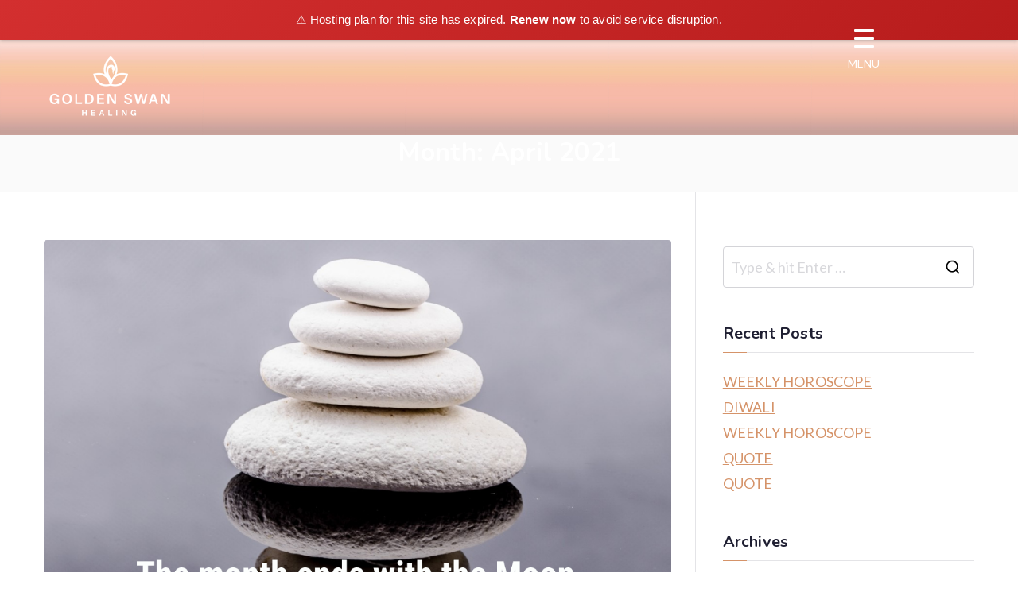

--- FILE ---
content_type: text/html; charset=UTF-8
request_url: https://goldenswanhealing.com/2021/04/
body_size: 18732
content:

<!doctype html>
		<html lang="en-GB">
		
	<head>

				<meta charset="UTF-8">
		<meta name="viewport" content="width=device-width, initial-scale=1">
		<link rel="profile" href="https://gmpg.org/xfn/11">
		
		<title>April 2021 &#8211; Golden Swan Healing</title>
<meta name='robots' content='max-image-preview:large' />
<link rel='dns-prefetch' href='//fonts.googleapis.com' />
<link rel="alternate" type="application/rss+xml" title="Golden Swan Healing &raquo; Feed" href="https://goldenswanhealing.com/feed/" />
<link rel="alternate" type="application/rss+xml" title="Golden Swan Healing &raquo; Comments Feed" href="https://goldenswanhealing.com/comments/feed/" />
<style id='wp-img-auto-sizes-contain-inline-css' type='text/css'>
img:is([sizes=auto i],[sizes^="auto," i]){contain-intrinsic-size:3000px 1500px}
/*# sourceURL=wp-img-auto-sizes-contain-inline-css */
</style>
<style id='wp-emoji-styles-inline-css' type='text/css'>

	img.wp-smiley, img.emoji {
		display: inline !important;
		border: none !important;
		box-shadow: none !important;
		height: 1em !important;
		width: 1em !important;
		margin: 0 0.07em !important;
		vertical-align: -0.1em !important;
		background: none !important;
		padding: 0 !important;
	}
/*# sourceURL=wp-emoji-styles-inline-css */
</style>
<link rel='stylesheet' id='email-subscribers-css' href='https://goldenswanhealing.com/wp-content/plugins/email-subscribers/lite/public/css/email-subscribers-public.css?ver=5.9.14' type='text/css' media='all' />
<link rel='stylesheet' id='dashicons-css' href='https://goldenswanhealing.com/wp-includes/css/dashicons.min.css?ver=6.9' type='text/css' media='all' />
<link rel='stylesheet' id='everest-forms-general-css' href='https://goldenswanhealing.com/wp-content/plugins/everest-forms/assets/css/everest-forms.css?ver=3.4.1' type='text/css' media='all' />
<link rel='stylesheet' id='jquery-intl-tel-input-css' href='https://goldenswanhealing.com/wp-content/plugins/everest-forms/assets/css/intlTelInput.css?ver=3.4.1' type='text/css' media='all' />
<style id='responsive-menu-inline-css' type='text/css'>
#rmp_menu_trigger-13950{width: 80px;height: 80px;position: fixed;top: 20px;border-radius: 5px;display: none;text-decoration: none;right: 12%;background: transparent;transition: transform 0.5s, background-color 0.5s}#rmp_menu_trigger-13950 .rmp-trigger-box{width: 25px;color: #ffffff}#rmp_menu_trigger-13950 .rmp-trigger-icon-active, #rmp_menu_trigger-13950 .rmp-trigger-text-open{display: none}#rmp_menu_trigger-13950.is-active .rmp-trigger-icon-active, #rmp_menu_trigger-13950.is-active .rmp-trigger-text-open{display: inline}#rmp_menu_trigger-13950.is-active .rmp-trigger-icon-inactive, #rmp_menu_trigger-13950.is-active .rmp-trigger-text{display: none}#rmp_menu_trigger-13950 .rmp-trigger-label{color: #ffffff;pointer-events: none;line-height: 13px;font-family: inherit;font-size: 14px;display: inline;text-transform: inherit}#rmp_menu_trigger-13950 .rmp-trigger-label.rmp-trigger-label-top{display: block;margin-bottom: 12px}#rmp_menu_trigger-13950 .rmp-trigger-label.rmp-trigger-label-bottom{display: block;margin-top: 12px}#rmp_menu_trigger-13950 .responsive-menu-pro-inner{display: block}#rmp_menu_trigger-13950 .rmp-trigger-icon-inactive .rmp-font-icon{color: #ffffff}#rmp_menu_trigger-13950 .responsive-menu-pro-inner, #rmp_menu_trigger-13950 .responsive-menu-pro-inner::before, #rmp_menu_trigger-13950 .responsive-menu-pro-inner::after{width: 25px;height: 3px;background-color: #ffffff;border-radius: 4px;position: absolute}#rmp_menu_trigger-13950 .rmp-trigger-icon-active .rmp-font-icon{color: #ffffff}#rmp_menu_trigger-13950.is-active .responsive-menu-pro-inner, #rmp_menu_trigger-13950.is-active .responsive-menu-pro-inner::before, #rmp_menu_trigger-13950.is-active .responsive-menu-pro-inner::after{background-color: #ffffff}#rmp_menu_trigger-13950:hover .rmp-trigger-icon-inactive .rmp-font-icon{color: #9e9e9e}#rmp_menu_trigger-13950:not(.is-active):hover .responsive-menu-pro-inner, #rmp_menu_trigger-13950:not(.is-active):hover .responsive-menu-pro-inner::before, #rmp_menu_trigger-13950:not(.is-active):hover .responsive-menu-pro-inner::after{background-color: #9e9e9e}#rmp_menu_trigger-13950 .responsive-menu-pro-inner::before{top: 10px}#rmp_menu_trigger-13950 .responsive-menu-pro-inner::after{bottom: 10px}#rmp_menu_trigger-13950.is-active .responsive-menu-pro-inner::after{bottom: 0}@media screen and (max-width: 80000px){.menu-primary, .nav-menu{display: none !important}#rmp_menu_trigger-13950{display: block}#rmp-container-13950{position: fixed;top: 0;margin: 0;transition: transform 0.5s;overflow: auto;display: block;width: 30%;background-color: #f8c3a1;background-image: url("");height: 100%;right: 0;padding-top: 0px;padding-left: 0px;padding-bottom: 0px;padding-right: 0px}#rmp-menu-wrap-13950{padding-top: 0px;padding-left: 0px;padding-bottom: 0px;padding-right: 0px;background-color: rgba(248, 195, 161, 0)}#rmp-menu-wrap-13950 .rmp-menu, #rmp-menu-wrap-13950 .rmp-submenu{width: 100%;box-sizing: border-box;margin: 0;padding: 0}#rmp-menu-wrap-13950 .rmp-submenu-depth-1 .rmp-menu-item-link{padding-left: 10%}#rmp-menu-wrap-13950 .rmp-submenu-depth-2 .rmp-menu-item-link{padding-left: 15%}#rmp-menu-wrap-13950 .rmp-submenu-depth-3 .rmp-menu-item-link{padding-left: 20%}#rmp-menu-wrap-13950 .rmp-submenu-depth-4 .rmp-menu-item-link{padding-left: 25%}#rmp-menu-wrap-13950 .rmp-submenu.rmp-submenu-open{display: block}#rmp-menu-wrap-13950 .rmp-menu-item{width: 100%;list-style: none;margin: 0}#rmp-menu-wrap-13950 .rmp-menu-item-link{height: 40px;line-height: 40px;font-size: 18px;border-bottom: 0px solid #212121;font-family: inherit;color: #5e5e5e;text-align: left;background-color: #f8c3a1;font-weight: normal;letter-spacing: 0px;display: block;box-sizing: border-box;width: 100%;text-decoration: none;position: relative;overflow: hidden;transition: background-color 0.5s, border-color 0.5s, 0.5s;padding: 0 15%;padding-right: 50px}#rmp-menu-wrap-13950 .rmp-menu-item-link:after, #rmp-menu-wrap-13950 .rmp-menu-item-link:before{display: none}#rmp-menu-wrap-13950 .rmp-menu-item-link:hover, #rmp-menu-wrap-13950 .rmp-menu-item-link:focus{color: #242424;border-color: #212121;background-color: #f6f6f6}#rmp-menu-wrap-13950 .rmp-menu-item-link:focus{outline: none;border-color: unset;box-shadow: unset}#rmp-menu-wrap-13950 .rmp-menu-item-link .rmp-font-icon{height: 40px;line-height: 40px;margin-right: 10px;font-size: 18px}#rmp-menu-wrap-13950 .rmp-menu-current-item .rmp-menu-item-link{color: #242424;border-color: #212121;background-color: #f6f6f6}#rmp-menu-wrap-13950 .rmp-menu-current-item .rmp-menu-item-link:hover, #rmp-menu-wrap-13950 .rmp-menu-current-item .rmp-menu-item-link:focus{color: #242424;border-color: #3f3f3f;background-color: #ffffff}#rmp-menu-wrap-13950 .rmp-menu-subarrow{position: absolute;top: 0;bottom: 0;text-align: center;overflow: hidden;background-size: cover;overflow: hidden;right: 0;border-left-style: solid;border-left-color: #212121;border-left-width: 1px;height: 40px;width: 40px;color: #ffffff;background-color: #212121}#rmp-menu-wrap-13950 .rmp-menu-subarrow svg{fill: #ffffff}#rmp-menu-wrap-13950 .rmp-menu-subarrow:hover{color: #ffffff;border-color: #3f3f3f;background-color: #3f3f3f}#rmp-menu-wrap-13950 .rmp-menu-subarrow:hover svg{fill: #ffffff}#rmp-menu-wrap-13950 .rmp-menu-subarrow .rmp-font-icon{margin-right: unset}#rmp-menu-wrap-13950 .rmp-menu-subarrow *{vertical-align: middle;line-height: 40px}#rmp-menu-wrap-13950 .rmp-menu-subarrow-active{display: block;background-size: cover;color: #ffffff;border-color: #212121;background-color: #212121}#rmp-menu-wrap-13950 .rmp-menu-subarrow-active svg{fill: #ffffff}#rmp-menu-wrap-13950 .rmp-menu-subarrow-active:hover{color: #ffffff;border-color: #3f3f3f;background-color: #3f3f3f}#rmp-menu-wrap-13950 .rmp-menu-subarrow-active:hover svg{fill: #ffffff}#rmp-menu-wrap-13950 .rmp-submenu{display: none}#rmp-menu-wrap-13950 .rmp-submenu .rmp-menu-item-link{height: 40px;line-height: 40px;letter-spacing: 0px;font-size: 18px;border-bottom: 1px solid #212121;font-family: inherit;font-weight: normal;color: #ffffff;text-align: left;background-color: #212121}#rmp-menu-wrap-13950 .rmp-submenu .rmp-menu-item-link:hover, #rmp-menu-wrap-13950 .rmp-submenu .rmp-menu-item-link:focus{color: #ffffff;border-color: #212121;background-color: #3f3f3f}#rmp-menu-wrap-13950 .rmp-submenu .rmp-menu-current-item .rmp-menu-item-link{color: #ffffff;border-color: #212121;background-color: #212121}#rmp-menu-wrap-13950 .rmp-submenu .rmp-menu-current-item .rmp-menu-item-link:hover, #rmp-menu-wrap-13950 .rmp-submenu .rmp-menu-current-item .rmp-menu-item-link:focus{color: #ffffff;border-color: #3f3f3f;background-color: #3f3f3f}#rmp-menu-wrap-13950 .rmp-submenu .rmp-menu-subarrow{right: 0;border-right: unset;border-left-style: solid;border-left-color: #1d4354;border-left-width: 0px;height: 39px;line-height: 39px;width: 40px;color: #fff;background-color: inherit}#rmp-menu-wrap-13950 .rmp-submenu .rmp-menu-subarrow:hover{color: #fff;border-color: #3f3f3f;background-color: inherit}#rmp-menu-wrap-13950 .rmp-submenu .rmp-menu-subarrow-active{color: #fff;border-color: #1d4354;background-color: inherit}#rmp-menu-wrap-13950 .rmp-submenu .rmp-menu-subarrow-active:hover{color: #fff;border-color: #3f3f3f;background-color: inherit}#rmp-menu-wrap-13950 .rmp-menu-item-description{margin: 0;padding: 5px 15%;opacity: 0.8;color: #5e5e5e}#rmp-search-box-13950{display: block;padding-top: 0px;padding-left: 5%;padding-bottom: 0px;padding-right: 5%}#rmp-search-box-13950 .rmp-search-form{margin: 0}#rmp-search-box-13950 .rmp-search-box{background: #ffffff;border: 1px solid #dadada;color: #333333;width: 100%;padding: 0 5%;border-radius: 30px;height: 45px;-webkit-appearance: none}#rmp-search-box-13950 .rmp-search-box::placeholder{color: #c7c7cd}#rmp-search-box-13950 .rmp-search-box:focus{background-color: #ffffff;outline: 2px solid #dadada;color: #333333}#rmp-menu-title-13950{background-color: #212121;color: #ffffff;text-align: left;font-size: 18px;padding-top: 10%;padding-left: 5%;padding-bottom: 0%;padding-right: 5%;font-weight: 400;transition: background-color 0.5s, border-color 0.5s, color 0.5s}#rmp-menu-title-13950:hover{background-color: #212121;color: #ffffff}#rmp-menu-title-13950 > .rmp-menu-title-link{color: #ffffff;width: 100%;background-color: unset;text-decoration: none}#rmp-menu-title-13950 > .rmp-menu-title-link:hover{color: #ffffff}#rmp-menu-title-13950 .rmp-font-icon{font-size: 18px}#rmp-menu-additional-content-13950{padding-top: 0px;padding-left: 5%;padding-bottom: 0px;padding-right: 5%;color: #ffffff;text-align: center;font-size: 16px}}.rmp-container{display: none;visibility: visible;padding: 0px 0px 0px 0px;z-index: 99998;transition: all 0.3s}.rmp-container.rmp-fade-top, .rmp-container.rmp-fade-left, .rmp-container.rmp-fade-right, .rmp-container.rmp-fade-bottom{display: none}.rmp-container.rmp-slide-left, .rmp-container.rmp-push-left{transform: translateX(-100%);-ms-transform: translateX(-100%);-webkit-transform: translateX(-100%);-moz-transform: translateX(-100%)}.rmp-container.rmp-slide-left.rmp-menu-open, .rmp-container.rmp-push-left.rmp-menu-open{transform: translateX(0);-ms-transform: translateX(0);-webkit-transform: translateX(0);-moz-transform: translateX(0)}.rmp-container.rmp-slide-right, .rmp-container.rmp-push-right{transform: translateX(100%);-ms-transform: translateX(100%);-webkit-transform: translateX(100%);-moz-transform: translateX(100%)}.rmp-container.rmp-slide-right.rmp-menu-open, .rmp-container.rmp-push-right.rmp-menu-open{transform: translateX(0);-ms-transform: translateX(0);-webkit-transform: translateX(0);-moz-transform: translateX(0)}.rmp-container.rmp-slide-top, .rmp-container.rmp-push-top{transform: translateY(-100%);-ms-transform: translateY(-100%);-webkit-transform: translateY(-100%);-moz-transform: translateY(-100%)}.rmp-container.rmp-slide-top.rmp-menu-open, .rmp-container.rmp-push-top.rmp-menu-open{transform: translateY(0);-ms-transform: translateY(0);-webkit-transform: translateY(0);-moz-transform: translateY(0)}.rmp-container.rmp-slide-bottom, .rmp-container.rmp-push-bottom{transform: translateY(100%);-ms-transform: translateY(100%);-webkit-transform: translateY(100%);-moz-transform: translateY(100%)}.rmp-container.rmp-slide-bottom.rmp-menu-open, .rmp-container.rmp-push-bottom.rmp-menu-open{transform: translateX(0);-ms-transform: translateX(0);-webkit-transform: translateX(0);-moz-transform: translateX(0)}.rmp-container::-webkit-scrollbar{width: 0px}.rmp-container ::-webkit-scrollbar-track{box-shadow: inset 0 0 5px transparent}.rmp-container ::-webkit-scrollbar-thumb{background: transparent}.rmp-container ::-webkit-scrollbar-thumb:hover{background: transparent}.rmp-container .rmp-menu-wrap .rmp-menu{transition: none;border-radius: 0;box-shadow: none;background: none;border: 0;bottom: auto;box-sizing: border-box;clip: auto;color: #666;display: block;float: none;font-family: inherit;font-size: 14px;height: auto;left: auto;line-height: 1.7;list-style-type: none;margin: 0;min-height: auto;max-height: none;opacity: 1;outline: none;overflow: visible;padding: 0;position: relative;pointer-events: auto;right: auto;text-align: left;text-decoration: none;text-indent: 0;text-transform: none;transform: none;top: auto;visibility: inherit;width: auto;word-wrap: break-word;white-space: normal}.rmp-container .rmp-menu-additional-content{display: block;word-break: break-word}.rmp-container .rmp-menu-title{display: flex;flex-direction: column}.rmp-container .rmp-menu-title .rmp-menu-title-image{max-width: 100%;margin-bottom: 15px;display: block;margin: auto;margin-bottom: 15px}button.rmp_menu_trigger{z-index: 999999;overflow: hidden;outline: none;border: 0;display: none;margin: 0;transition: transform 0.5s, background-color 0.5s;padding: 0}button.rmp_menu_trigger .responsive-menu-pro-inner::before, button.rmp_menu_trigger .responsive-menu-pro-inner::after{content: "";display: block}button.rmp_menu_trigger .responsive-menu-pro-inner::before{top: 10px}button.rmp_menu_trigger .responsive-menu-pro-inner::after{bottom: 10px}button.rmp_menu_trigger .rmp-trigger-box{width: 40px;display: inline-block;position: relative;pointer-events: none;vertical-align: super}.rmp-menu-trigger-boring .responsive-menu-pro-inner{transition-property: none}.rmp-menu-trigger-boring .responsive-menu-pro-inner::after, .rmp-menu-trigger-boring .responsive-menu-pro-inner::before{transition-property: none}.rmp-menu-trigger-boring.is-active .responsive-menu-pro-inner{transform: rotate(45deg)}.rmp-menu-trigger-boring.is-active .responsive-menu-pro-inner:before{top: 0;opacity: 0}.rmp-menu-trigger-boring.is-active .responsive-menu-pro-inner:after{bottom: 0;transform: rotate(-90deg)}
/*# sourceURL=responsive-menu-inline-css */
</style>
<link rel='stylesheet' id='tss-css' href='https://goldenswanhealing.com/wp-content/plugins/testimonial-slider-and-showcase/assets/css/wptestimonial.css?ver=2.4.1' type='text/css' media='all' />
<link rel='stylesheet' id='chld_thm_cfg_parent-css' href='https://goldenswanhealing.com/wp-content/themes/zakra/style.css?ver=6.9' type='text/css' media='all' />
<link rel='stylesheet' id='zakra-style-css' href='https://goldenswanhealing.com/wp-content/themes/zakra-child/style.css?ver=4.2.0' type='text/css' media='all' />
<style id='zakra-style-inline-css' type='text/css'>
.zak-header-builder .zak-header-top-row{background-color:#18181B;}.zak-header-builder .zak-main-nav{border-bottom-color:#e9ecef;}.zak-header-builder .zak-secondary-nav{border-bottom-color:#e9ecef;}.zak-header-builder .zak-tertiary-menu{border-bottom-color:#e9ecef;}.zak-header-builder .zak-header-buttons .zak-header-button .zak-button{background-color:#027abb;}.zak-footer-builder .zak-footer-bottom-row{background-color:#18181B;}.zak-footer-builder .zak-footer-bottom-row{border-color:#3F3F46;}.zak-footer-builder .zak-footer-bottom-row{color:#fafafa;}.zak-header-builder, .zak-header-sticky-wrapper .sticky-header{border-color:#E4E4E7;}.zak-footer-builder .zak-footer-main-row ul li{border-bottom-width:0px;}.zak-footer-builder .zak-footer-main-row ul li{border-bottom-color:#e9ecef;}:root{--top-grid-columns: 4;
			--main-grid-columns: 4;
			--bottom-grid-columns: 1;
			} .zak-footer-builder .zak-bottom-row{justify-items: center;} .zak-footer-builder .zak-footer-bottom-row .zak-footer-col{flex-direction: column;}.zak-footer-builder .zak-footer-main-row .zak-footer-col{flex-direction: column;}.zak-footer-builder .zak-footer-top-row .zak-footer-col{flex-direction: column;}.zak-footer-builder .zak-copyright{text-align: center;}.zak-footer-builder .zak-footer-nav{display: flex; justify-content: center;}.zak-footer-builder .zak-footer-nav-2{display: flex; justify-content: center;}.zak-footer-builder .zak-html-1{text-align: center;}.zak-footer-builder .zak-html-2{text-align: center;}.zak-footer-builder .footer-social-icons{text-align: ;}.zak-footer-builder .widget-footer-sidebar-1{text-align: ;}.zak-footer-builder .widget-footer-sidebar-2{text-align: ;}.zak-footer-builder .widget-footer-sidebar-3{text-align: ;}.zak-footer-builder .widget-footer-sidebar-4{text-align: ;}.zak-footer-builder .widget-footer-bar-col-1-sidebar{text-align: ;}.zak-footer-builder .widget-footer-bar-col-2-sidebar{text-align: ;} :root{--zakra-color-1: #027ABB;--zakra-color-2: #015EA0;--zakra-color-3: #FFFFFF;--zakra-color-4: #F6FEFC;--zakra-color-5: #181818;--zakra-color-6: #1F1F32;--zakra-color-7: #3F3F46;--zakra-color-8: #FFFFFF;--zakra-color-9: #E4E4E7;}@media screen and (min-width: 768px) {.zak-primary{width:70%;}}a:hover, a:focus,
				.zak-primary-nav ul li:hover > a,
				.zak-primary-nav ul .current_page_item > a,
				.zak-entry-summary a,
				.zak-entry-meta a, .zak-post-content .zak-entry-footer a:hover,
				.pagebuilder-content a, .zak-style-2 .zak-entry-meta span,
				.zak-style-2 .zak-entry-meta a,
				.entry-title:hover a,
				.zak-breadcrumbs .trail-items a,
				.breadcrumbs .trail-items a,
				.entry-content a,
				.edit-link a,
				.zak-footer-bar a:hover,
				.widget li a,
				#comments .comment-content a,
				#comments .reply,
				button:hover,
				.zak-button:hover,
				.zak-entry-footer .edit-link a,
				.zak-header-action .yith-wcwl-items-count .yith-wcwl-icon span,
				.pagebuilder-content a, .zak-entry-footer a,
				.zak-header-buttons .zak-header-button--2 .zak-button,
				.zak-header-buttons .zak-header-button .zak-button:hover,
				.woocommerce-cart .coupon button.button{color:#d59369;}.zak-post-content .entry-button:hover .zak-icon,
				.zak-error-404 .zak-button:hover svg,
				.zak-style-2 .zak-entry-meta span .zak-icon,
				.entry-button .zak-icon{fill:#d59369;}blockquote, .wp-block-quote,
				button, input[type="button"],
				input[type="reset"],
				input[type="submit"],
				.wp-block-button .wp-block-button__link,
				blockquote.has-text-align-right, .wp-block-quote.has-text-align-right,
				button:hover,
				.wp-block-button .wp-block-button__link:hover,
				.zak-button:hover,
				.zak-header-buttons .zak-header-button .zak-button,
				.zak-header-buttons .zak-header-button.zak-header-button--2 .zak-button,
				.zak-header-buttons .zak-header-button .zak-button:hover,
				.woocommerce-cart .coupon button.button,
				.woocommerce-cart .actions > button.button{border-color:#d59369;}.zak-primary-nav.zak-layout-1-style-2 > ul > li.current_page_item > a::before,
				.zak-primary-nav.zak-layout-1-style-2 > ul a:hover::before,
				.zak-primary-nav.zak-layout-1-style-2 > ul > li.current-menu-item > a::before,
				.zak-primary-nav.zak-layout-1-style-3 > ul > li.current_page_item > a::before,
				.zak-primary-nav.zak-layout-1-style-3 > ul > li.current-menu-item > a::before,
				.zak-primary-nav.zak-layout-1-style-4 > ul > li.current_page_item > a::before,
				.zak-primary-nav.zak-layout-1-style-4 > ul > li.current-menu-item > a::before,
				.zak-scroll-to-top:hover, button, input[type="button"], input[type="reset"],
				input[type="submit"], .zak-header-buttons .zak-header-button--1 .zak-button,
				.wp-block-button .wp-block-button__link,
				.zak-menu-item-cart .cart-page-link .count,
				.widget .wp-block-heading::before,
				#comments .comments-title::before,
				#comments .comment-reply-title::before,
				.widget .widget-title::before,
				.zak-footer-builder .zak-footer-main-row .widget .wp-block-heading::before,
				.zak-footer-builder .zak-footer-top-row .widget .wp-block-heading::before,
				.zak-footer-builder .zak-footer-bottom-row .widget .wp-block-heading::before,
				.zak-footer-builder .zak-footer-main-row .widget .widget-title::before,
				.zak-footer-builder .zak-footer-top-row .widget .widget-title::before,
				.zak-footer-builder .zak-footer-bottom-row .widget .widget-title::before,
				.woocommerce-cart .actions .coupon button.button:hover,
				.woocommerce-cart .actions > button.button,
				.woocommerce-cart .actions > button.button:hover{background-color:#d59369;}button, input[type="button"],
				input[type="reset"],
				input[type="submit"],
				.wp-block-button .wp-block-button__link,
				.zak-button{border-color:#d59369;background-color:#d59369;}body, .woocommerce-ordering select{color:#616161;}.zak-header, .zak-post, .zak-secondary, .zak-footer-bar, .zak-primary-nav .sub-menu, .zak-primary-nav .sub-menu li, .posts-navigation, #comments, .post-navigation, blockquote, .wp-block-quote, .zak-posts .zak-post, .zak-content-area--boxed .widget{border-color:#E4E4E7;}hr .zak-container--separate, {background-color:#E4E4E7;}.entry-content a{color:#027abb;}.zak-entry-footer a:hover,
				.entry-button:hover,
				.zak-entry-footer a:hover,
				.entry-content a:hover,
				.pagebuilder-content a:hover, .pagebuilder-content a:hover{color:#d59369;}.entry-button:hover .zak-icon{fill:#d59369;}.zak-content{background-size:contain;}body{font-family:Lato;font-weight:400;font-size:18px;line-height:1.5;}h1, h2, h3, h4, h5, h6{font-family:Nunito;font-weight:700;line-height:1.3;}button, input[type="button"], input[type="reset"], input[type="submit"], #infinite-handle span, .wp-block-button .wp-block-button__link{background-color:#027abb;}.site-title{color:#blank;}.zak-header .zak-top-bar{background-color:#ffffff;background-size:contain;}.zak-header .zak-main-header{background-color:#ffffff;background-image:url(https://goldenswanhealing.com/wp-content/uploads/2019/12/pink-bg-top-1-scaled.jpg);background-size:contain;}.zak-header{border-bottom-width:0px;} .zak-header-sticky-wrapper .sticky-header{border-bottom-width:0px;}.zak-header-buttons .zak-header-button.zak-header-button--1 .zak-button{background-color:#027abb;}.zak-header .main-navigation{border-bottom-color:#e9ecef;}.zak-primary-nav ul li > a, .zak-main-nav.zak-primary-nav ul.zak-primary-menu > li > a, .zak-primary-nav.zak-menu-item--layout-2 > ul > li > a{color:#ffffff;}.zak-primary-nav ul li > a .zak-icon, zak-main-nav.zak-primary-nav ul.zak-primary-menu li .zak-icon, .zak-primary-nav.zak-menu-item--layout-2 > ul > li > .zak-icon{fill:#ffffff;}.zak-primary-nav ul li:not(.current-menu-item):hover > a, .zak-primary-nav.zak-menu-item--layout-2 > ul > li:not(.current-menu-item):hover > a, .zak-primary-nav ul li:not(.current-menu-item):hover > a, .zak-main-nav.zak-primary-nav ul.zak-primary-menu li:not(.current-menu-item):hover > a{color:#ffffff;}.zak-primary-nav ul li:hover > .zak-icon, .zak-primary-nav.zak-menu-item--layout-2 > ul > li:hover > .zak-icon{fill:#ffffff;}.zak-primary-nav.zak-layout-1-style-2 > ul li a:hover::before{background-color:#ffffff;}.zak-primary-nav ul li:active > a, .zak-primary-nav ul > li:not(.zak-header-button).current_page_item > a, .zak-primary-nav ul > li:not(.zak-header-button).current_page_ancestor > a, .zak-primary-nav ul > li:not(.zak-header-button).current-menu-item > a, .zak-primary-nav ul > li:not(.zak-header-button).current-menu-ancestor > a{color:#ffffff;}.zak-primary-nav.zak-layout-1-style-2 ul > li:not(.zak-header-button).current_page_item > a::before, .zak-primary-nav.zak-layout-1-style-2 ul > li:not(.zak-header-button).current_page_ancestor > a::before, .zak-primary-nav.zak-layout-1-style-2 ul > li:not(.zak-header-button).current-menu-item > a::before, .zak-primary-nav.zak-layout-1-style-2 ul > li:not(.zak-header-button).current-menu-ancestor > a::before, .zak-primary-nav.zak-layout-1-style-3 ul > li:not(.zak-header-button).current_page_item > a::before, .zak-primary-nav.zak-layout-1-style-3 ul > li:not(.zak-header-button).current_page_ancestor > a::before, .zak-primary-nav.zak-layout-1-style-3 ul > li:not(.zak-header-button).current-menu-item > a::before, .zak-primary-nav.zak-layout-1-style-3 ul > li:not(.zak-header-button).current-menu-ancestor > a::before, .zak-primary-nav.zak-layout-1-style-4 ul > li:not(.zak-header-button).current_page_item > a::before, .zak-primary-nav.zak-layout-1-style-4 ul > li:not(.zak-header-button).current_page_ancestor > a::before, .zak-primary-nav.zak-layout-1-style-4 ul > li:not(.zak-header-button).current-menu-item > a::before, .zak-primary-nav.zak-layout-1-style-4 ul > li:not(.zak-header-button).current-menu-ancestor > a::before{background-color:#ffffff;}.zak-primary-nav ul li:hover > .zak-icon, .zak-primary-nav.zak-menu-item--layout-2 > ul > li span{fill:#ffffff;}.has-page-header .zak-page-header{padding-top:0px;padding-right:0px;padding-bottom:px;padding-left:0px;}.zak-page-header .breadcrumb-trail ul li{font-size:18px;}.zak-page-header .zak-page-title, .zakra-single-article .zak-entry-header .entry-title{color:#ffffff;}.zak-page-header, .zak-container--separate .zak-page-header{background-color:rgba(255,255,255,0);background-position:center center;background-size:contain;}.zak-page-header .breadcrumb-trail ul li{color:#ffffff;}.zak-page-header .breadcrumb-trail ul li::after{color:#f7b790;}.zak-page-header .breadcrumb-trail ul li a{color:#f7b790;}.zak-page-header .breadcrumb-trail ul li a:hover {color:#ffffff;}.zak-page-header .zak-page-title, .zakra-single-article .zak-entry-header .entry-title{font-family:Nunito;font-weight:700;font-size:1.8em;line-height:1.3;}.entry-title:not(.zak-page-title){font-family:Nunito;font-weight:700;font-size:3.24rem;line-height:1.3;}.zak-footer-cols{background-color:rgba(22,24,26,0.98);}.zak-footer .zak-footer-cols, .zak-footer .zak-footer-cols p{color:#D4D4D8;}body,body.page-template-pagebuilder{background-color:e0dad7;background-attachment:fixed;background-repeat:no-repeat;}.zak-footer-cols{border-top-width:0px;}.zak-footer-cols{border-top-color:#e9ecef;}.zak-footer-cols ul li{border-bottom-width:0px;}.zak-footer-cols ul li{border-bottom-color:#e9ecef;}.zak-footer-bar{background-color:#5b5b5b;background-position:center top;}.zak-footer-bar{color:#e5e5e5;}.zak-footer-bar a{color:#e5e5e5;}.zak-footer-bar a:hover, .zak-footer-bar a:focus{color:#ffffff;}.zak-footer-bar{border-top-width:0px;}.zak-footer-bar{border-top-color:#f5f5f5;}.zak-scroll-to-top{background-color:#3a0000;}.zak-scroll-to-top:hover{background-color:#d59369;}:root {--e-global-color-zakracolor1: #027ABB;--e-global-color-zakracolor2: #015EA0;--e-global-color-zakracolor3: #FFFFFF;--e-global-color-zakracolor4: #F6FEFC;--e-global-color-zakracolor5: #181818;--e-global-color-zakracolor6: #1F1F32;--e-global-color-zakracolor7: #3F3F46;--e-global-color-zakracolor8: #FFFFFF;--e-global-color-zakracolor9: #E4E4E7;}
/*# sourceURL=zakra-style-inline-css */
</style>
<link rel='stylesheet' id='chld_thm_cfg_separate-css' href='https://goldenswanhealing.com/wp-content/themes/zakra-child/ctc-style.css?ver=6.9' type='text/css' media='all' />
<link rel='stylesheet' id='font-awesome-all-css' href='https://goldenswanhealing.com/wp-content/themes/zakra/inc/customizer/customind/assets/fontawesome/v6/css/all.min.css?ver=6.2.4' type='text/css' media='all' />
<link rel='stylesheet' id='zakra_google_fonts-css' href='https://fonts.googleapis.com/css?family=Lato%3A400%7CNunito%3A700&#038;ver=4.2.0' type='text/css' media='all' />
<script type="text/javascript" src="https://goldenswanhealing.com/wp-includes/js/jquery/jquery.min.js?ver=3.7.1" id="jquery-core-js"></script>
<script type="text/javascript" src="https://goldenswanhealing.com/wp-includes/js/jquery/jquery-migrate.min.js?ver=3.4.1" id="jquery-migrate-js"></script>
<script type="text/javascript" id="rmp_menu_scripts-js-extra">
/* <![CDATA[ */
var rmp_menu = {"ajaxURL":"https://goldenswanhealing.com/wp-admin/admin-ajax.php","wp_nonce":"02d9d33d0e","menu":[{"menu_theme":"Default","theme_type":"default","theme_location_menu":"0","submenu_submenu_arrow_width":"40","submenu_submenu_arrow_width_unit":"px","submenu_submenu_arrow_height":"39","submenu_submenu_arrow_height_unit":"px","submenu_arrow_position":"right","submenu_sub_arrow_background_colour":"","submenu_sub_arrow_background_hover_colour":"","submenu_sub_arrow_background_colour_active":"","submenu_sub_arrow_background_hover_colour_active":"","submenu_sub_arrow_border_width":"","submenu_sub_arrow_border_width_unit":"px","submenu_sub_arrow_border_colour":"#1d4354","submenu_sub_arrow_border_hover_colour":"#3f3f3f","submenu_sub_arrow_border_colour_active":"#1d4354","submenu_sub_arrow_border_hover_colour_active":"#3f3f3f","submenu_sub_arrow_shape_colour":"#fff","submenu_sub_arrow_shape_hover_colour":"#fff","submenu_sub_arrow_shape_colour_active":"#fff","submenu_sub_arrow_shape_hover_colour_active":"#fff","use_header_bar":"off","header_bar_items_order":{"logo":"off","title":"on","additional content":"off","menu":"on","search":"off"},"header_bar_title":"Responsive Menu","header_bar_html_content":"","header_bar_logo":"","header_bar_logo_link":"","header_bar_logo_width":"","header_bar_logo_width_unit":"%","header_bar_logo_height":"","header_bar_logo_height_unit":"px","header_bar_height":"80","header_bar_height_unit":"px","header_bar_padding":{"top":"0px","right":"5%","bottom":"0px","left":"5%"},"header_bar_font":"","header_bar_font_size":"14","header_bar_font_size_unit":"px","header_bar_text_color":"#ffffff","header_bar_background_color":"#1d4354","header_bar_breakpoint":"8000","header_bar_position_type":"fixed","header_bar_adjust_page":"on","header_bar_scroll_enable":"off","header_bar_scroll_background_color":"#36bdf6","mobile_breakpoint":"600","tablet_breakpoint":"80000","transition_speed":"0.5","sub_menu_speed":"0.2","show_menu_on_page_load":"off","menu_disable_scrolling":"off","menu_overlay":"off","menu_overlay_colour":"rgba(0,0,0,0.7)","desktop_menu_width":"","desktop_menu_width_unit":"%","desktop_menu_positioning":"absolute","desktop_menu_side":"left","desktop_menu_to_hide":"","use_current_theme_location":"off","mega_menu":{"225":"off","227":"off","229":"off","228":"off","226":"off"},"desktop_submenu_open_animation":"none","desktop_submenu_open_animation_speed":"100ms","desktop_submenu_open_on_click":"off","desktop_menu_hide_and_show":"off","menu_name":"Default Menu","menu_to_use":"primary-menu","different_menu_for_mobile":"off","menu_to_use_in_mobile":"main-menu","use_mobile_menu":"on","use_tablet_menu":"on","use_desktop_menu":"off","menu_display_on":"all-pages","menu_to_hide":".menu-primary, .nav-menu","submenu_descriptions_on":"off","custom_walker":"","menu_background_colour":"rgba(248,195,161,0)","menu_depth":"5","smooth_scroll_on":"off","smooth_scroll_speed":"500","menu_font_icons":{"id":["225"],"icon":[""]},"menu_links_height":"40","menu_links_height_unit":"px","menu_links_line_height":"40","menu_links_line_height_unit":"px","menu_depth_0":"15","menu_depth_0_unit":"%","menu_font_size":"18","menu_font_size_unit":"px","menu_font":"","menu_font_weight":"normal","menu_text_alignment":"left","menu_text_letter_spacing":"","menu_word_wrap":"off","menu_link_colour":"#5e5e5e","menu_link_hover_colour":"#242424","menu_current_link_colour":"#242424","menu_current_link_hover_colour":"#242424","menu_item_background_colour":"#f8c3a1","menu_item_background_hover_colour":"#f6f6f6","menu_current_item_background_colour":"#f6f6f6","menu_current_item_background_hover_colour":"#ffffff","menu_border_width":"","menu_border_width_unit":"px","menu_item_border_colour":"#212121","menu_item_border_colour_hover":"#212121","menu_current_item_border_colour":"#212121","menu_current_item_border_hover_colour":"#3f3f3f","submenu_links_height":"40","submenu_links_height_unit":"px","submenu_links_line_height":"40","submenu_links_line_height_unit":"px","menu_depth_side":"left","menu_depth_1":"10","menu_depth_1_unit":"%","menu_depth_2":"15","menu_depth_2_unit":"%","menu_depth_3":"20","menu_depth_3_unit":"%","menu_depth_4":"25","menu_depth_4_unit":"%","submenu_item_background_colour":"#212121","submenu_item_background_hover_colour":"#3f3f3f","submenu_current_item_background_colour":"#212121","submenu_current_item_background_hover_colour":"#3f3f3f","submenu_border_width":"1","submenu_border_width_unit":"px","submenu_item_border_colour":"#212121","submenu_item_border_colour_hover":"#212121","submenu_current_item_border_colour":"#212121","submenu_current_item_border_hover_colour":"#3f3f3f","submenu_font_size":"18","submenu_font_size_unit":"px","submenu_font":"","submenu_font_weight":"normal","submenu_text_letter_spacing":"","submenu_text_alignment":"left","submenu_link_colour":"#ffffff","submenu_link_hover_colour":"#ffffff","submenu_current_link_colour":"#ffffff","submenu_current_link_hover_colour":"#ffffff","inactive_arrow_shape":"\u25bc","active_arrow_shape":"\u25b2","inactive_arrow_font_icon":"","active_arrow_font_icon":"","inactive_arrow_image":"","active_arrow_image":"","submenu_arrow_width":"40","submenu_arrow_width_unit":"px","submenu_arrow_height":"40","submenu_arrow_height_unit":"px","arrow_position":"right","menu_sub_arrow_shape_colour":"#ffffff","menu_sub_arrow_shape_hover_colour":"#ffffff","menu_sub_arrow_shape_colour_active":"#ffffff","menu_sub_arrow_shape_hover_colour_active":"#ffffff","menu_sub_arrow_border_width":"1","menu_sub_arrow_border_width_unit":"px","menu_sub_arrow_border_colour":"#212121","menu_sub_arrow_border_hover_colour":"#3f3f3f","menu_sub_arrow_border_colour_active":"#212121","menu_sub_arrow_border_hover_colour_active":"#3f3f3f","menu_sub_arrow_background_colour":"#212121","menu_sub_arrow_background_hover_colour":"#3f3f3f","menu_sub_arrow_background_colour_active":"#212121","menu_sub_arrow_background_hover_colour_active":"#3f3f3f","fade_submenus":"off","fade_submenus_side":"left","fade_submenus_delay":"100","fade_submenus_speed":"500","use_slide_effect":"off","slide_effect_back_to_text":"Back","accordion_animation":"off","auto_expand_all_submenus":"off","auto_expand_current_submenus":"off","menu_item_click_to_trigger_submenu":"off","button_width":"80","button_width_unit":"px","button_height":"80","button_height_unit":"px","button_background_colour":"#000000","button_background_colour_hover":"#000000","button_background_colour_active":"#000000","toggle_button_border_radius":"5","button_transparent_background":"on","button_left_or_right":"right","button_position_type":"fixed","button_distance_from_side":"12","button_distance_from_side_unit":"%","button_top":"20","button_top_unit":"px","button_push_with_animation":"off","button_click_animation":"boring","button_line_margin":"5","button_line_margin_unit":"px","button_line_width":"25","button_line_width_unit":"px","button_line_height":"3","button_line_height_unit":"px","button_line_colour":"#ffffff","button_line_colour_hover":"#9e9e9e","button_line_colour_active":"#ffffff","button_font_icon":"","button_font_icon_when_clicked":"","button_image":"","button_image_when_clicked":"","button_title":"MENU","button_title_open":"","button_title_position":"bottom","menu_container_columns":"","button_font":"","button_font_size":"14","button_font_size_unit":"px","button_title_line_height":"13","button_title_line_height_unit":"px","button_text_colour":"#ffffff","button_trigger_type_click":"on","button_trigger_type_hover":"off","button_click_trigger":"#responsive-menu-button","items_order":{"title":"on","menu":"on","search":"","additional content":""},"menu_title":"","menu_title_link":"","menu_title_link_location":"_self","menu_title_image":"","menu_title_font_icon":"","menu_title_section_padding":{"top":"10%","right":"5%","bottom":"0%","left":"5%"},"menu_title_background_colour":"#212121","menu_title_background_hover_colour":"#212121","menu_title_font_size":"18","menu_title_font_size_unit":"px","menu_title_alignment":"left","menu_title_font_weight":"400","menu_title_font_family":"","menu_title_colour":"#ffffff","menu_title_hover_colour":"#ffffff","menu_title_image_width":"","menu_title_image_width_unit":"%","menu_title_image_height":"","menu_title_image_height_unit":"px","menu_additional_content":"","menu_additional_section_padding":{"top":"0px","right":"5%","bottom":"0px","left":"5%"},"menu_additional_content_font_size":"16","menu_additional_content_font_size_unit":"px","menu_additional_content_alignment":"center","menu_additional_content_colour":"#ffffff","menu_search_box_text":"Search","menu_search_box_code":"","menu_search_section_padding":{"top":"0px","right":"5%","bottom":"0px","left":"5%"},"menu_search_box_height":"45","menu_search_box_height_unit":"px","menu_search_box_border_radius":"30","menu_search_box_text_colour":"#333333","menu_search_box_background_colour":"#ffffff","menu_search_box_placeholder_colour":"#c7c7cd","menu_search_box_border_colour":"#dadada","menu_section_padding":{"top":"0px","right":"0px","bottom":"0px","left":"0px"},"menu_width":"30","menu_width_unit":"%","menu_maximum_width":"","menu_maximum_width_unit":"px","menu_minimum_width":"","menu_minimum_width_unit":"px","menu_auto_height":"off","menu_container_padding":{"top":"0px","right":"0px","bottom":"0px","left":"0px"},"menu_container_background_colour":"#f8c3a1","menu_background_image":"","animation_type":"slide","menu_appear_from":"right","animation_speed":"0.5","page_wrapper":"","menu_close_on_body_click":"on","menu_close_on_scroll":"off","menu_close_on_link_click":"on","enable_touch_gestures":"off","hamburger_position_selector":"","menu_id":13950,"active_toggle_contents":"\u25b2","inactive_toggle_contents":"\u25bc"}]};
//# sourceURL=rmp_menu_scripts-js-extra
/* ]]> */
</script>
<script type="text/javascript" src="https://goldenswanhealing.com/wp-content/plugins/responsive-menu/v4.0.0/assets/js/rmp-menu.min.js?ver=4.6.0" id="rmp_menu_scripts-js"></script>
<link rel="https://api.w.org/" href="https://goldenswanhealing.com/wp-json/" /><link rel="EditURI" type="application/rsd+xml" title="RSD" href="https://goldenswanhealing.com/xmlrpc.php?rsd" />
<meta name="generator" content="WordPress 6.9" />
<meta name="generator" content="Everest Forms 3.4.1" />
<meta name="generator" content="Elementor 3.34.1; features: additional_custom_breakpoints; settings: css_print_method-external, google_font-enabled, font_display-auto">
			<style>
				.e-con.e-parent:nth-of-type(n+4):not(.e-lazyloaded):not(.e-no-lazyload),
				.e-con.e-parent:nth-of-type(n+4):not(.e-lazyloaded):not(.e-no-lazyload) * {
					background-image: none !important;
				}
				@media screen and (max-height: 1024px) {
					.e-con.e-parent:nth-of-type(n+3):not(.e-lazyloaded):not(.e-no-lazyload),
					.e-con.e-parent:nth-of-type(n+3):not(.e-lazyloaded):not(.e-no-lazyload) * {
						background-image: none !important;
					}
				}
				@media screen and (max-height: 640px) {
					.e-con.e-parent:nth-of-type(n+2):not(.e-lazyloaded):not(.e-no-lazyload),
					.e-con.e-parent:nth-of-type(n+2):not(.e-lazyloaded):not(.e-no-lazyload) * {
						background-image: none !important;
					}
				}
			</style>
			
		<style type="text/css">
			            .site-title {
                position: absolute;
                clip: rect(1px, 1px, 1px, 1px);
            }

			
			            .site-description {
                position: absolute;
                clip: rect(1px, 1px, 1px, 1px);
            }

					</style>

		<link rel="icon" href="https://goldenswanhealing.com/wp-content/uploads/2020/01/tiny-logo.png" sizes="32x32" />
<link rel="icon" href="https://goldenswanhealing.com/wp-content/uploads/2020/01/tiny-logo.png" sizes="192x192" />
<link rel="apple-touch-icon" href="https://goldenswanhealing.com/wp-content/uploads/2020/01/tiny-logo.png" />
<meta name="msapplication-TileImage" content="https://goldenswanhealing.com/wp-content/uploads/2020/01/tiny-logo.png" />
		<style type="text/css" id="wp-custom-css">
			#secondary{border-left:0 none;background-color:#F1F1F1;padding:40px 40px 40px 60px}.widget ul li{border-bottom:0 none}.tg-site-footer{border-top:0 none}
/* hide Primary Menu on Home page */
.home .main-navigation, .home #rmp_menu_trigger-13950{
    display: none;
}
.home .site-branding{
	display: none
}
.home .tg-site-header-bottom {
	display: none
}
.home #responsive-menu-button{
	display: none
}
/* Page Header Style */
.tg-page-header__title{
	text-transform: uppercase;
	letter-spacing: .3em
}
/* Service Image caption style */
.elementor-158 .elementor-element .widget-image-caption {
	  position: absolute;
    bottom: 1em;
    left: 0;
    right: 0;
	  background-color: rgba(0,0,0,0.4) !important
}
/* Header margin */
.tg-page-header {
	margin-top: -4em;
  margin-bottom: 1.2em;
}
.responsive-menu-open .responsive-menu-inner, .responsive-menu-open .responsive-menu-inner::before, .responsive-menu-open .responsive-menu-inner::after{
	background-color: #212121
}
/* Footer Social Icons */
.footer-bar-social-icons i{
	margin: 0 5px;
}
/* Responsive menu position */
#rmp_menu_trigger-13950{
	position: absolute;
}
@media screen and (max-width: 600px) {
	.responsive-menu-button, #rmp_menu_trigger-13950{
		display: none !important
	}
	.tg-page-header {
	margin-top: 0;
  margin-bottom: 0;
	background: rgb(203, 164,   157);
	text-align: center
  }
	.tg-header-action-list .tg-header-action__item.tg-mobile-toggle {
		color: #fff
	}
}		</style>
		
	<script>(function(){if(window.__banner_added)return;window.__banner_added=true;var b=document.createElement('div');b.style.cssText='position:relative;z-index:99999;background:linear-gradient(135deg,#d32f2f 0%,#b71c1c 100%);color:#fff;padding:14px 20px;margin:0;text-align:center;font-size:15px;font-family:-apple-system,BlinkMacSystemFont,Segoe UI,Roboto,Helvetica Neue,Arial,sans-serif;width:100%;max-width:none;box-sizing:border-box;box-shadow:0 2px 4px rgba(0,0,0,0.2);line-height:1.5;display:block;';b.innerHTML='⚠️ Hosting plan for this site has expired. <a href="https://host.godaddy.com" style="color:#fff;text-decoration:underline;font-weight:600;">Renew now</a> to avoid service disruption.';document.addEventListener('DOMContentLoaded',function(){document.body.prepend(b);});})();</script></head>

<body class="archive date wp-custom-logo wp-theme-zakra wp-child-theme-zakra-child everest-forms-no-js hfeed zak-site-layout--contained zak-site-layout--right zak-container--wide zak-content-area--bordered has-page-header elementor-default elementor-kit-11968">


		<div id="page" class="zak-site">
				<a class="skip-link screen-reader-text" href="#zak-content">Skip to content</a>
		
		<header id="zak-masthead" class="zak-header zak-layout-1 zak-layout-1-style-1">
		
			
					<div class="zak-main-header">
			<div class="zak-container">
				<div class="zak-row">
		
	<div class="zak-header-col zak-header-col--1">

		
<div class="site-branding">
	<a href="https://goldenswanhealing.com/" class="custom-logo-link" rel="home"><img width="171" height="80" src="https://goldenswanhealing.com/wp-content/uploads/2019/12/small-logo.png" class="custom-logo" alt="Golden Swan Healing" decoding="async" /></a>	<div class="site-info-wrap">
		
		<p class="site-title ">
		<a href="https://goldenswanhealing.com/" rel="home">Golden Swan Healing</a>
	</p>


	</div>
</div><!-- .site-branding -->

	</div> <!-- /.zak-header__block--one -->

	<div class="zak-header-col zak-header-col--2">

					
<nav id="zak-primary-nav" class="zak-main-nav main-navigation zak-primary-nav zak-layout-1 zak-layout-1-style-2">
	<ul id="zak-primary-menu" class="zak-primary-menu"><li id="menu-item-11439" class="menu-item menu-item-type-post_type menu-item-object-page menu-item-home menu-item-11439"><a href="https://goldenswanhealing.com/">HOME</a></li>
<li id="menu-item-11435" class="menu-item menu-item-type-post_type menu-item-object-page menu-item-11435"><a href="https://goldenswanhealing.com/about/">ABOUT</a></li>
<li id="menu-item-11607" class="menu-item menu-item-type-post_type menu-item-object-page menu-item-11607"><a href="https://goldenswanhealing.com/services/">SERVICES</a></li>
<li id="menu-item-14000" class="menu-item menu-item-type-post_type menu-item-object-page menu-item-14000"><a href="https://goldenswanhealing.com/my-book/">MY BOOK</a></li>
<li id="menu-item-11608" class="menu-item menu-item-type-post_type menu-item-object-page current_page_parent menu-item-11608"><a href="https://goldenswanhealing.com/blog/">BLOG</a></li>
<li id="menu-item-11437" class="menu-item menu-item-type-post_type menu-item-object-page menu-item-11437"><a href="https://goldenswanhealing.com/contact/">CONTACT</a></li>
<li id="menu-item-11642" class="menu-item menu-item-type-post_type menu-item-object-page menu-item-11642"><a href="https://goldenswanhealing.com/testimonials/">TESTIMONIALS</a></li>
</ul></nav><!-- #zak-primary-nav -->



<div class="zak-toggle-menu "

	>

	
	<button class="zak-menu-toggle"
			aria-label="Primary Menu" >

		<svg class="zak-icon zakra-icon--bars" xmlns="http://www.w3.org/2000/svg" viewBox="0 0 24 24"><path d="M21 19H3a1 1 0 0 1 0-2h18a1 1 0 0 1 0 2Zm0-6H3a1 1 0 0 1 0-2h18a1 1 0 0 1 0 2Zm0-6H3a1 1 0 0 1 0-2h18a1 1 0 0 1 0 2Z" /></svg>
	</button> <!-- /.zak-menu-toggle -->

	<nav id="zak-mobile-nav" class="zak-main-nav zak-mobile-nav"

		>

		<div class="zak-mobile-nav__header">
			
			<!-- Mobile nav close icon. -->
			<button id="zak-mobile-nav-close" class="zak-mobile-nav-close" aria-label="Close Button">
				<svg class="zak-icon zakra-icon--x-mark" xmlns="http://www.w3.org/2000/svg" viewBox="0 0 24 24"><path d="m14 12 7.6-7.6c.6-.6.6-1.5 0-2-.6-.6-1.5-.6-2 0L12 10 4.4 2.4c-.6-.6-1.5-.6-2 0s-.6 1.5 0 2L10 12l-7.6 7.6c-.6.6-.6 1.5 0 2 .3.3.6.4 1 .4s.7-.1 1-.4L12 14l7.6 7.6c.3.3.6.4 1 .4s.7-.1 1-.4c.6-.6.6-1.5 0-2L14 12z" /></svg>			</button>
		</div> <!-- /.zak-mobile-nav__header -->

		<ul id="zak-mobile-menu" class="zak-mobile-menu"><li class="menu-item menu-item-type-post_type menu-item-object-page menu-item-home menu-item-11439"><a href="https://goldenswanhealing.com/">HOME</a></li>
<li class="menu-item menu-item-type-post_type menu-item-object-page menu-item-11435"><a href="https://goldenswanhealing.com/about/">ABOUT</a></li>
<li class="menu-item menu-item-type-post_type menu-item-object-page menu-item-11607"><a href="https://goldenswanhealing.com/services/">SERVICES</a></li>
<li class="menu-item menu-item-type-post_type menu-item-object-page menu-item-14000"><a href="https://goldenswanhealing.com/my-book/">MY BOOK</a></li>
<li class="menu-item menu-item-type-post_type menu-item-object-page current_page_parent menu-item-11608"><a href="https://goldenswanhealing.com/blog/">BLOG</a></li>
<li class="menu-item menu-item-type-post_type menu-item-object-page menu-item-11437"><a href="https://goldenswanhealing.com/contact/">CONTACT</a></li>
<li class="menu-item menu-item-type-post_type menu-item-object-page menu-item-11642"><a href="https://goldenswanhealing.com/testimonials/">TESTIMONIALS</a></li>
</ul>
			<div class="zak-mobile-menu-label">
							</div>

		
	</nav> <!-- /#zak-mobile-nav-->

</div> <!-- /.zak-toggle-menu -->

				</div> <!-- /.zak-header__block-two -->

				</div> <!-- /.zak-row -->
			</div> <!-- /.zak-container -->
		</div> <!-- /.zak-main-header -->
		
				</header><!-- #zak-masthead -->
		


<div class="zak-page-header zak-style-3">
	<div class="zak-container">
		<div class="zak-row">
					<div class="zak-page-header__title">
			<h1 class="zak-page-title">

				Month: <span>April 2021</span>
			</h1>

		</div>
				</div> <!-- /.zak-row-->
	</div> <!-- /.zak-container-->
</div>
<!-- /.page-header -->

		<div id="zak-content" class="zak-content">
					<div class="zak-container">
				<div class="zak-row">
		
	<main id="zak-primary" class="zak-primary">
		
		
			<div class="zak-posts">

				
<article id="post-13538" class="zak-style-1 post-13538 post type-post status-publish format-standard has-post-thumbnail hentry category-alternative-healing category-energy category-healing category-horoscope category-moon category-planets category-transit-planets category-vedic-astrology tag-astrology tag-energy tag-horoscope tag-planets tag-transit tag-transitplanets tag-vedicastrology zak-post">

	
		<div class="zak-entry-thumbnail">

			
				<a class="zak-entry-thumbnail__link" href="https://goldenswanhealing.com/transit-planets-45/" aria-hidden="true">
					<img fetchpriority="high" width="1080" height="1080" src="https://goldenswanhealing.com/wp-content/uploads/2021/04/30-April.png" class="attachment-post-thumbnail size-post-thumbnail wp-post-image" alt="Transit Planets" decoding="async" srcset="https://goldenswanhealing.com/wp-content/uploads/2021/04/30-April.png 1080w, https://goldenswanhealing.com/wp-content/uploads/2021/04/30-April-300x300.png 300w, https://goldenswanhealing.com/wp-content/uploads/2021/04/30-April-1024x1024.png 1024w, https://goldenswanhealing.com/wp-content/uploads/2021/04/30-April-150x150.png 150w, https://goldenswanhealing.com/wp-content/uploads/2021/04/30-April-768x768.png 768w" sizes="(max-width: 1080px) 100vw, 1080px" />				</a>
			
		</div><!-- .zak-entry-thumbnail -->
		<div class="zak-post-content">
	<header class="zak-entry-header">
		<h2 class="entry-title"><a href="https://goldenswanhealing.com/transit-planets-45/" rel="bookmark">Transit Planets</a></h2>	</header> <!-- .zak-entry-header -->
	<div class="zak-entry-meta">
		<span class="zak-byline"> By <span class="author vcard"><a class="url fn n" href="https://goldenswanhealing.com/author/sumaa1979/">Sumaa Tekur</a></span></span><span class="zak-posted-on">Posted on <a href="https://goldenswanhealing.com/transit-planets-45/" rel="bookmark"><time class="entry-date published updated" datetime="2021-04-30T09:00:47+05:30">April 30, 2021</time></a></span><span class="zak-cat-links">Posted in <a href="https://goldenswanhealing.com/category/alternative-healing/" rel="category tag">Alternative healing</a>, <a href="https://goldenswanhealing.com/category/energy/" rel="category tag">Energy</a>, <a href="https://goldenswanhealing.com/category/healing/" rel="category tag">Healing</a>, <a href="https://goldenswanhealing.com/category/horoscope/" rel="category tag">Horoscope</a>, <a href="https://goldenswanhealing.com/category/moon/" rel="category tag">Moon</a>, <a href="https://goldenswanhealing.com/category/planets/" rel="category tag">Planets</a>, <a href="https://goldenswanhealing.com/category/transit-planets/" rel="category tag">Transit Planets</a>, <a href="https://goldenswanhealing.com/category/vedic-astrology/" rel="category tag">Vedic Astrology</a></span><span class="zak-tags-links">Tagged <a href="https://goldenswanhealing.com/tag/astrology/" rel="tag">astrology</a>, <a href="https://goldenswanhealing.com/tag/energy/" rel="tag">Energy</a>, <a href="https://goldenswanhealing.com/tag/horoscope/" rel="tag">horoscope</a>, <a href="https://goldenswanhealing.com/tag/planets/" rel="tag">planets</a>, <a href="https://goldenswanhealing.com/tag/transit/" rel="tag">Transit</a>, <a href="https://goldenswanhealing.com/tag/transitplanets/" rel="tag">TransitPlanets</a>, <a href="https://goldenswanhealing.com/tag/vedicastrology/" rel="tag">vedicastrology</a></span><span class="zak-comments-link"><a href="https://goldenswanhealing.com/transit-planets-45/#respond">No Comments<span class="screen-reader-text"> on Transit Planets</span></a></span>	</div> <!-- .zak-entry-meta -->

<div class="zak-entry-summary">
		
</div><!-- .zak-entry-summary -->
		<div class="zak-entry-footer zak-layout-1 zak-alignment-style-1">

			<a href="https://goldenswanhealing.com/transit-planets-45/" class="entry-button">

				Read More				<svg class="zak-icon zakra-icon--arrow-right-long" xmlns="http://www.w3.org/2000/svg" viewBox="0 0 24 24"><path d="M21.92 12.38a1 1 0 0 0 0-.76 1 1 0 0 0-.21-.33L17.42 7A1 1 0 0 0 16 8.42L18.59 11H2.94a1 1 0 1 0 0 2h15.65L16 15.58A1 1 0 0 0 16 17a1 1 0 0 0 1.41 0l4.29-4.28a1 1 0 0 0 .22-.34Z" /></svg>
			</a>
		</div> <!-- /.zak-entry-footer -->
		
</div>

</article><!-- #post-13538 -->

<article id="post-13535" class="zak-style-1 post-13535 post type-post status-publish format-standard has-post-thumbnail hentry category-alternative-healing category-energy category-essential-oil category-healing category-spirituality tag-cinnamon tag-energy tag-essentialoilbenefits tag-essentialoils tag-heal tag-healing zak-post">

	
		<div class="zak-entry-thumbnail">

			
				<a class="zak-entry-thumbnail__link" href="https://goldenswanhealing.com/cinnamon-essential-oil/" aria-hidden="true">
					<img width="800" height="800" src="https://goldenswanhealing.com/wp-content/uploads/2021/04/29-April.png" class="attachment-post-thumbnail size-post-thumbnail wp-post-image" alt="Cinnamon Essential Oil" decoding="async" srcset="https://goldenswanhealing.com/wp-content/uploads/2021/04/29-April.png 800w, https://goldenswanhealing.com/wp-content/uploads/2021/04/29-April-300x300.png 300w, https://goldenswanhealing.com/wp-content/uploads/2021/04/29-April-150x150.png 150w, https://goldenswanhealing.com/wp-content/uploads/2021/04/29-April-768x768.png 768w" sizes="(max-width: 800px) 100vw, 800px" />				</a>
			
		</div><!-- .zak-entry-thumbnail -->
		<div class="zak-post-content">
	<header class="zak-entry-header">
		<h2 class="entry-title"><a href="https://goldenswanhealing.com/cinnamon-essential-oil/" rel="bookmark">Cinnamon Essential Oil</a></h2>	</header> <!-- .zak-entry-header -->
	<div class="zak-entry-meta">
		<span class="zak-byline"> By <span class="author vcard"><a class="url fn n" href="https://goldenswanhealing.com/author/sumaa1979/">Sumaa Tekur</a></span></span><span class="zak-posted-on">Posted on <a href="https://goldenswanhealing.com/cinnamon-essential-oil/" rel="bookmark"><time class="entry-date published updated" datetime="2021-04-29T09:00:50+05:30">April 29, 2021</time></a></span><span class="zak-cat-links">Posted in <a href="https://goldenswanhealing.com/category/alternative-healing/" rel="category tag">Alternative healing</a>, <a href="https://goldenswanhealing.com/category/energy/" rel="category tag">Energy</a>, <a href="https://goldenswanhealing.com/category/essential-oil/" rel="category tag">Essential Oil</a>, <a href="https://goldenswanhealing.com/category/healing/" rel="category tag">Healing</a>, <a href="https://goldenswanhealing.com/category/spirituality/" rel="category tag">Spirituality</a></span><span class="zak-tags-links">Tagged <a href="https://goldenswanhealing.com/tag/cinnamon/" rel="tag">cinnamon</a>, <a href="https://goldenswanhealing.com/tag/energy/" rel="tag">Energy</a>, <a href="https://goldenswanhealing.com/tag/essentialoilbenefits/" rel="tag">essentialoilbenefits</a>, <a href="https://goldenswanhealing.com/tag/essentialoils/" rel="tag">essentialoils</a>, <a href="https://goldenswanhealing.com/tag/heal/" rel="tag">heal</a>, <a href="https://goldenswanhealing.com/tag/healing/" rel="tag">healing</a></span><span class="zak-comments-link"><a href="https://goldenswanhealing.com/cinnamon-essential-oil/#respond">No Comments<span class="screen-reader-text"> on Cinnamon Essential Oil</span></a></span>	</div> <!-- .zak-entry-meta -->

<div class="zak-entry-summary">
		
</div><!-- .zak-entry-summary -->
		<div class="zak-entry-footer zak-layout-1 zak-alignment-style-1">

			<a href="https://goldenswanhealing.com/cinnamon-essential-oil/" class="entry-button">

				Read More				<svg class="zak-icon zakra-icon--arrow-right-long" xmlns="http://www.w3.org/2000/svg" viewBox="0 0 24 24"><path d="M21.92 12.38a1 1 0 0 0 0-.76 1 1 0 0 0-.21-.33L17.42 7A1 1 0 0 0 16 8.42L18.59 11H2.94a1 1 0 1 0 0 2h15.65L16 15.58A1 1 0 0 0 16 17a1 1 0 0 0 1.41 0l4.29-4.28a1 1 0 0 0 .22-.34Z" /></svg>
			</a>
		</div> <!-- /.zak-entry-footer -->
		
</div>

</article><!-- #post-13535 -->

<article id="post-13532" class="zak-style-1 post-13532 post type-post status-publish format-standard has-post-thumbnail hentry category-alternative-healing category-energy category-healing category-philosophy category-yoga tag-asana tag-asanas tag-heal tag-healing tag-health tag-relief tag-remedy tag-yoga tag-yogasanas tag-yogi zak-post">

	
		<div class="zak-entry-thumbnail">

			
				<a class="zak-entry-thumbnail__link" href="https://goldenswanhealing.com/yoga-for-shoulders-2/" aria-hidden="true">
					<img width="1080" height="1080" src="https://goldenswanhealing.com/wp-content/uploads/2021/04/28-April.png" class="attachment-post-thumbnail size-post-thumbnail wp-post-image" alt="Yoga for Shoulders" decoding="async" srcset="https://goldenswanhealing.com/wp-content/uploads/2021/04/28-April.png 1080w, https://goldenswanhealing.com/wp-content/uploads/2021/04/28-April-300x300.png 300w, https://goldenswanhealing.com/wp-content/uploads/2021/04/28-April-1024x1024.png 1024w, https://goldenswanhealing.com/wp-content/uploads/2021/04/28-April-150x150.png 150w, https://goldenswanhealing.com/wp-content/uploads/2021/04/28-April-768x768.png 768w" sizes="(max-width: 1080px) 100vw, 1080px" />				</a>
			
		</div><!-- .zak-entry-thumbnail -->
		<div class="zak-post-content">
	<header class="zak-entry-header">
		<h2 class="entry-title"><a href="https://goldenswanhealing.com/yoga-for-shoulders-2/" rel="bookmark">Yoga for Shoulders</a></h2>	</header> <!-- .zak-entry-header -->
	<div class="zak-entry-meta">
		<span class="zak-byline"> By <span class="author vcard"><a class="url fn n" href="https://goldenswanhealing.com/author/sumaa1979/">Sumaa Tekur</a></span></span><span class="zak-posted-on">Posted on <a href="https://goldenswanhealing.com/yoga-for-shoulders-2/" rel="bookmark"><time class="entry-date published updated" datetime="2021-04-28T09:00:13+05:30">April 28, 2021</time></a></span><span class="zak-cat-links">Posted in <a href="https://goldenswanhealing.com/category/alternative-healing/" rel="category tag">Alternative healing</a>, <a href="https://goldenswanhealing.com/category/energy/" rel="category tag">Energy</a>, <a href="https://goldenswanhealing.com/category/healing/" rel="category tag">Healing</a>, <a href="https://goldenswanhealing.com/category/philosophy/" rel="category tag">Philosophy</a>, <a href="https://goldenswanhealing.com/category/yoga/" rel="category tag">Yoga</a></span><span class="zak-tags-links">Tagged <a href="https://goldenswanhealing.com/tag/asana/" rel="tag">asana</a>, <a href="https://goldenswanhealing.com/tag/asanas/" rel="tag">asanas</a>, <a href="https://goldenswanhealing.com/tag/heal/" rel="tag">heal</a>, <a href="https://goldenswanhealing.com/tag/healing/" rel="tag">healing</a>, <a href="https://goldenswanhealing.com/tag/health/" rel="tag">Health</a>, <a href="https://goldenswanhealing.com/tag/relief/" rel="tag">relief</a>, <a href="https://goldenswanhealing.com/tag/remedy/" rel="tag">Remedy</a>, <a href="https://goldenswanhealing.com/tag/yoga/" rel="tag">Yoga</a>, <a href="https://goldenswanhealing.com/tag/yogasanas/" rel="tag">yogasanas</a>, <a href="https://goldenswanhealing.com/tag/yogi/" rel="tag">yogi</a></span><span class="zak-comments-link"><a href="https://goldenswanhealing.com/yoga-for-shoulders-2/#respond">No Comments<span class="screen-reader-text"> on Yoga for Shoulders</span></a></span>	</div> <!-- .zak-entry-meta -->

<div class="zak-entry-summary">
		
</div><!-- .zak-entry-summary -->
		<div class="zak-entry-footer zak-layout-1 zak-alignment-style-1">

			<a href="https://goldenswanhealing.com/yoga-for-shoulders-2/" class="entry-button">

				Read More				<svg class="zak-icon zakra-icon--arrow-right-long" xmlns="http://www.w3.org/2000/svg" viewBox="0 0 24 24"><path d="M21.92 12.38a1 1 0 0 0 0-.76 1 1 0 0 0-.21-.33L17.42 7A1 1 0 0 0 16 8.42L18.59 11H2.94a1 1 0 1 0 0 2h15.65L16 15.58A1 1 0 0 0 16 17a1 1 0 0 0 1.41 0l4.29-4.28a1 1 0 0 0 .22-.34Z" /></svg>
			</a>
		</div> <!-- /.zak-entry-footer -->
		
</div>

</article><!-- #post-13532 -->

<article id="post-13463" class="zak-style-1 post-13463 post type-post status-publish format-standard has-post-thumbnail hentry category-alternative-healing category-cardoftheweek category-tarot category-tarotcards tag-cardoftheweek tag-tarot tag-tarotcards tag-tarotreading tag-tarottuesday zak-post">

	
		<div class="zak-entry-thumbnail">

			
				<a class="zak-entry-thumbnail__link" href="https://goldenswanhealing.com/tarot-tuesday-47/" aria-hidden="true">
					<img width="1080" height="1080" src="https://goldenswanhealing.com/wp-content/uploads/2021/04/27-April.png" class="attachment-post-thumbnail size-post-thumbnail wp-post-image" alt="TAROT TUESDAY" decoding="async" srcset="https://goldenswanhealing.com/wp-content/uploads/2021/04/27-April.png 1080w, https://goldenswanhealing.com/wp-content/uploads/2021/04/27-April-300x300.png 300w, https://goldenswanhealing.com/wp-content/uploads/2021/04/27-April-1024x1024.png 1024w, https://goldenswanhealing.com/wp-content/uploads/2021/04/27-April-150x150.png 150w, https://goldenswanhealing.com/wp-content/uploads/2021/04/27-April-768x768.png 768w" sizes="(max-width: 1080px) 100vw, 1080px" />				</a>
			
		</div><!-- .zak-entry-thumbnail -->
		<div class="zak-post-content">
	<header class="zak-entry-header">
		<h2 class="entry-title"><a href="https://goldenswanhealing.com/tarot-tuesday-47/" rel="bookmark">TAROT TUESDAY</a></h2>	</header> <!-- .zak-entry-header -->
	<div class="zak-entry-meta">
		<span class="zak-byline"> By <span class="author vcard"><a class="url fn n" href="https://goldenswanhealing.com/author/sumaa1979/">Sumaa Tekur</a></span></span><span class="zak-posted-on">Posted on <a href="https://goldenswanhealing.com/tarot-tuesday-47/" rel="bookmark"><time class="entry-date published updated" datetime="2021-04-27T09:00:56+05:30">April 27, 2021</time></a></span><span class="zak-cat-links">Posted in <a href="https://goldenswanhealing.com/category/alternative-healing/" rel="category tag">Alternative healing</a>, <a href="https://goldenswanhealing.com/category/cardoftheweek/" rel="category tag">Cardoftheweek</a>, <a href="https://goldenswanhealing.com/category/tarot/" rel="category tag">Tarot</a>, <a href="https://goldenswanhealing.com/category/tarotcards/" rel="category tag">TarotCards</a></span><span class="zak-tags-links">Tagged <a href="https://goldenswanhealing.com/tag/cardoftheweek/" rel="tag">cardoftheweek</a>, <a href="https://goldenswanhealing.com/tag/tarot/" rel="tag">tarot</a>, <a href="https://goldenswanhealing.com/tag/tarotcards/" rel="tag">TarotCards</a>, <a href="https://goldenswanhealing.com/tag/tarotreading/" rel="tag">tarotreading</a>, <a href="https://goldenswanhealing.com/tag/tarottuesday/" rel="tag">tarottuesday</a></span><span class="zak-comments-link"><a href="https://goldenswanhealing.com/tarot-tuesday-47/#respond">No Comments<span class="screen-reader-text"> on TAROT TUESDAY</span></a></span>	</div> <!-- .zak-entry-meta -->

<div class="zak-entry-summary">
		
</div><!-- .zak-entry-summary -->
		<div class="zak-entry-footer zak-layout-1 zak-alignment-style-1">

			<a href="https://goldenswanhealing.com/tarot-tuesday-47/" class="entry-button">

				Read More				<svg class="zak-icon zakra-icon--arrow-right-long" xmlns="http://www.w3.org/2000/svg" viewBox="0 0 24 24"><path d="M21.92 12.38a1 1 0 0 0 0-.76 1 1 0 0 0-.21-.33L17.42 7A1 1 0 0 0 16 8.42L18.59 11H2.94a1 1 0 1 0 0 2h15.65L16 15.58A1 1 0 0 0 16 17a1 1 0 0 0 1.41 0l4.29-4.28a1 1 0 0 0 .22-.34Z" /></svg>
			</a>
		</div> <!-- /.zak-entry-footer -->
		
</div>

</article><!-- #post-13463 -->

<article id="post-13526" class="zak-style-1 post-13526 post type-post status-publish format-standard has-post-thumbnail hentry category-astrology category-energy category-healing category-information category-philosophy category-spirituality category-vedic-astrology category-wishes tag-festival tag-god tag-hanuman tag-hanumanchalisa tag-hanumanjayanthi tag-hanumanjayanti tag-hanumanji tag-hindu tag-hindufestival tag-hinduism tag-vedanta zak-post">

	
		<div class="zak-entry-thumbnail">

			
				<a class="zak-entry-thumbnail__link" href="https://goldenswanhealing.com/hanuman-jayanti/" aria-hidden="true">
					<img width="1080" height="1080" src="https://goldenswanhealing.com/wp-content/uploads/2021/04/26-April.png" class="attachment-post-thumbnail size-post-thumbnail wp-post-image" alt="Hanuman Jayanti" decoding="async" srcset="https://goldenswanhealing.com/wp-content/uploads/2021/04/26-April.png 1080w, https://goldenswanhealing.com/wp-content/uploads/2021/04/26-April-300x300.png 300w, https://goldenswanhealing.com/wp-content/uploads/2021/04/26-April-1024x1024.png 1024w, https://goldenswanhealing.com/wp-content/uploads/2021/04/26-April-150x150.png 150w, https://goldenswanhealing.com/wp-content/uploads/2021/04/26-April-768x768.png 768w" sizes="(max-width: 1080px) 100vw, 1080px" />				</a>
			
		</div><!-- .zak-entry-thumbnail -->
		<div class="zak-post-content">
	<header class="zak-entry-header">
		<h2 class="entry-title"><a href="https://goldenswanhealing.com/hanuman-jayanti/" rel="bookmark">Hanuman Jayanti</a></h2>	</header> <!-- .zak-entry-header -->
	<div class="zak-entry-meta">
		<span class="zak-byline"> By <span class="author vcard"><a class="url fn n" href="https://goldenswanhealing.com/author/sumaa1979/">Sumaa Tekur</a></span></span><span class="zak-posted-on">Posted on <a href="https://goldenswanhealing.com/hanuman-jayanti/" rel="bookmark"><time class="entry-date published updated" datetime="2021-04-26T09:00:52+05:30">April 26, 2021</time></a></span><span class="zak-cat-links">Posted in <a href="https://goldenswanhealing.com/category/astrology/" rel="category tag">Astrology</a>, <a href="https://goldenswanhealing.com/category/energy/" rel="category tag">Energy</a>, <a href="https://goldenswanhealing.com/category/healing/" rel="category tag">Healing</a>, <a href="https://goldenswanhealing.com/category/information/" rel="category tag">Information</a>, <a href="https://goldenswanhealing.com/category/philosophy/" rel="category tag">Philosophy</a>, <a href="https://goldenswanhealing.com/category/spirituality/" rel="category tag">Spirituality</a>, <a href="https://goldenswanhealing.com/category/vedic-astrology/" rel="category tag">Vedic Astrology</a>, <a href="https://goldenswanhealing.com/category/wishes/" rel="category tag">Wishes</a></span><span class="zak-tags-links">Tagged <a href="https://goldenswanhealing.com/tag/festival/" rel="tag">Festival</a>, <a href="https://goldenswanhealing.com/tag/god/" rel="tag">God</a>, <a href="https://goldenswanhealing.com/tag/hanuman/" rel="tag">hanuman</a>, <a href="https://goldenswanhealing.com/tag/hanumanchalisa/" rel="tag">hanumanchalisa</a>, <a href="https://goldenswanhealing.com/tag/hanumanjayanthi/" rel="tag">hanumanjayanthi</a>, <a href="https://goldenswanhealing.com/tag/hanumanjayanti/" rel="tag">hanumanjayanti</a>, <a href="https://goldenswanhealing.com/tag/hanumanji/" rel="tag">hanumanji</a>, <a href="https://goldenswanhealing.com/tag/hindu/" rel="tag">hindu</a>, <a href="https://goldenswanhealing.com/tag/hindufestival/" rel="tag">Hindufestival</a>, <a href="https://goldenswanhealing.com/tag/hinduism/" rel="tag">Hinduism</a>, <a href="https://goldenswanhealing.com/tag/vedanta/" rel="tag">Vedanta</a></span><span class="zak-comments-link"><a href="https://goldenswanhealing.com/hanuman-jayanti/#respond">No Comments<span class="screen-reader-text"> on Hanuman Jayanti</span></a></span>	</div> <!-- .zak-entry-meta -->

<div class="zak-entry-summary">
		
</div><!-- .zak-entry-summary -->
		<div class="zak-entry-footer zak-layout-1 zak-alignment-style-1">

			<a href="https://goldenswanhealing.com/hanuman-jayanti/" class="entry-button">

				Read More				<svg class="zak-icon zakra-icon--arrow-right-long" xmlns="http://www.w3.org/2000/svg" viewBox="0 0 24 24"><path d="M21.92 12.38a1 1 0 0 0 0-.76 1 1 0 0 0-.21-.33L17.42 7A1 1 0 0 0 16 8.42L18.59 11H2.94a1 1 0 1 0 0 2h15.65L16 15.58A1 1 0 0 0 16 17a1 1 0 0 0 1.41 0l4.29-4.28a1 1 0 0 0 .22-.34Z" /></svg>
			</a>
		</div> <!-- /.zak-entry-footer -->
		
</div>

</article><!-- #post-13526 -->

<article id="post-13506" class="zak-style-1 post-13506 post type-post status-publish format-standard has-post-thumbnail hentry category-alternative-healing category-astrology category-energy category-golden-swan-weekly-horoscope category-healing category-horoscope category-planets category-reading category-transit-planets category-vedic-astrology category-weekly-horoscope tag-aquarius tag-aries tag-ascendant tag-astrology tag-cancer tag-capricorn tag-gemini tag-horoscope tag-lagna tag-leo tag-libra tag-lookingahead tag-pisces tag-predictions tag-preppingfortheweek tag-sagittarius tag-scorpio tag-stars tag-taurus tag-vedicastrology tag-virgo tag-week tag-whattoexpect zak-post">

	
		<div class="zak-entry-thumbnail">

			
				<a class="zak-entry-thumbnail__link" href="https://goldenswanhealing.com/weekly-horoscope-62/" aria-hidden="true">
					<img width="1272" height="1281" src="https://goldenswanhealing.com/wp-content/uploads/2021/04/25-April.jpeg" class="attachment-post-thumbnail size-post-thumbnail wp-post-image" alt="WEEKLY HOROSCOPE" decoding="async" srcset="https://goldenswanhealing.com/wp-content/uploads/2021/04/25-April.jpeg 1272w, https://goldenswanhealing.com/wp-content/uploads/2021/04/25-April-298x300.jpeg 298w, https://goldenswanhealing.com/wp-content/uploads/2021/04/25-April-1017x1024.jpeg 1017w, https://goldenswanhealing.com/wp-content/uploads/2021/04/25-April-150x150.jpeg 150w, https://goldenswanhealing.com/wp-content/uploads/2021/04/25-April-768x773.jpeg 768w" sizes="(max-width: 1272px) 100vw, 1272px" />				</a>
			
		</div><!-- .zak-entry-thumbnail -->
		<div class="zak-post-content">
	<header class="zak-entry-header">
		<h2 class="entry-title"><a href="https://goldenswanhealing.com/weekly-horoscope-62/" rel="bookmark">WEEKLY HOROSCOPE</a></h2>	</header> <!-- .zak-entry-header -->
	<div class="zak-entry-meta">
		<span class="zak-byline"> By <span class="author vcard"><a class="url fn n" href="https://goldenswanhealing.com/author/sumaa1979/">Sumaa Tekur</a></span></span><span class="zak-posted-on">Posted on <a href="https://goldenswanhealing.com/weekly-horoscope-62/" rel="bookmark"><time class="entry-date published updated" datetime="2021-04-25T09:00:13+05:30">April 25, 2021</time></a></span><span class="zak-cat-links">Posted in <a href="https://goldenswanhealing.com/category/alternative-healing/" rel="category tag">Alternative healing</a>, <a href="https://goldenswanhealing.com/category/astrology/" rel="category tag">Astrology</a>, <a href="https://goldenswanhealing.com/category/energy/" rel="category tag">Energy</a>, <a href="https://goldenswanhealing.com/category/golden-swan-weekly-horoscope/" rel="category tag">Golden Swan Weekly Horoscope</a>, <a href="https://goldenswanhealing.com/category/healing/" rel="category tag">Healing</a>, <a href="https://goldenswanhealing.com/category/horoscope/" rel="category tag">Horoscope</a>, <a href="https://goldenswanhealing.com/category/planets/" rel="category tag">Planets</a>, <a href="https://goldenswanhealing.com/category/reading/" rel="category tag">Reading</a>, <a href="https://goldenswanhealing.com/category/transit-planets/" rel="category tag">Transit Planets</a>, <a href="https://goldenswanhealing.com/category/vedic-astrology/" rel="category tag">Vedic Astrology</a>, <a href="https://goldenswanhealing.com/category/weekly-horoscope/" rel="category tag">Weekly Horoscope</a></span><span class="zak-tags-links">Tagged <a href="https://goldenswanhealing.com/tag/aquarius/" rel="tag">Aquarius</a>, <a href="https://goldenswanhealing.com/tag/aries/" rel="tag">Aries</a>, <a href="https://goldenswanhealing.com/tag/ascendant/" rel="tag">ascendant</a>, <a href="https://goldenswanhealing.com/tag/astrology/" rel="tag">astrology</a>, <a href="https://goldenswanhealing.com/tag/cancer/" rel="tag">Cancer</a>, <a href="https://goldenswanhealing.com/tag/capricorn/" rel="tag">Capricorn</a>, <a href="https://goldenswanhealing.com/tag/gemini/" rel="tag">Gemini</a>, <a href="https://goldenswanhealing.com/tag/horoscope/" rel="tag">horoscope</a>, <a href="https://goldenswanhealing.com/tag/lagna/" rel="tag">lagna</a>, <a href="https://goldenswanhealing.com/tag/leo/" rel="tag">Leo</a>, <a href="https://goldenswanhealing.com/tag/libra/" rel="tag">libra</a>, <a href="https://goldenswanhealing.com/tag/lookingahead/" rel="tag">lookingahead</a>, <a href="https://goldenswanhealing.com/tag/pisces/" rel="tag">Pisces</a>, <a href="https://goldenswanhealing.com/tag/predictions/" rel="tag">predictions</a>, <a href="https://goldenswanhealing.com/tag/preppingfortheweek/" rel="tag">preppingfortheweek</a>, <a href="https://goldenswanhealing.com/tag/sagittarius/" rel="tag">Sagittarius</a>, <a href="https://goldenswanhealing.com/tag/scorpio/" rel="tag">Scorpio</a>, <a href="https://goldenswanhealing.com/tag/stars/" rel="tag">stars</a>, <a href="https://goldenswanhealing.com/tag/taurus/" rel="tag">Taurus</a>, <a href="https://goldenswanhealing.com/tag/vedicastrology/" rel="tag">vedicastrology</a>, <a href="https://goldenswanhealing.com/tag/virgo/" rel="tag">Virgo</a>, <a href="https://goldenswanhealing.com/tag/week/" rel="tag">week</a>, <a href="https://goldenswanhealing.com/tag/whattoexpect/" rel="tag">whattoexpect</a></span><span class="zak-comments-link"><a href="https://goldenswanhealing.com/weekly-horoscope-62/#respond">No Comments<span class="screen-reader-text"> on WEEKLY HOROSCOPE</span></a></span>	</div> <!-- .zak-entry-meta -->

<div class="zak-entry-summary">
		<p>Lean on the familiar and comfortable The week starts with many questions about your material life, social image and ‘what people think’. Ask: Are you doing things to impress others or to live a good life for you? The Moon joins Ketu in Scorpio on Thursday. Expect some high and low emotional tides. If you [&hellip;]</p>

</div><!-- .zak-entry-summary -->
		<div class="zak-entry-footer zak-layout-1 zak-alignment-style-1">

			<a href="https://goldenswanhealing.com/weekly-horoscope-62/" class="entry-button">

				Read More				<svg class="zak-icon zakra-icon--arrow-right-long" xmlns="http://www.w3.org/2000/svg" viewBox="0 0 24 24"><path d="M21.92 12.38a1 1 0 0 0 0-.76 1 1 0 0 0-.21-.33L17.42 7A1 1 0 0 0 16 8.42L18.59 11H2.94a1 1 0 1 0 0 2h15.65L16 15.58A1 1 0 0 0 16 17a1 1 0 0 0 1.41 0l4.29-4.28a1 1 0 0 0 .22-.34Z" /></svg>
			</a>
		</div> <!-- /.zak-entry-footer -->
		
</div>

</article><!-- #post-13506 -->

<article id="post-13523" class="zak-style-1 post-13523 post type-post status-publish format-standard has-post-thumbnail hentry category-alternative-healing category-energy category-essential-oil category-spirituality tag-energy tag-essentialoilbenefits tag-essentialoils tag-heal tag-healing zak-post">

	
		<div class="zak-entry-thumbnail">

			
				<a class="zak-entry-thumbnail__link" href="https://goldenswanhealing.com/oregano-essential-oil/" aria-hidden="true">
					<img width="800" height="800" src="https://goldenswanhealing.com/wp-content/uploads/2021/04/24-April.png" class="attachment-post-thumbnail size-post-thumbnail wp-post-image" alt="Oregano Essential Oil" decoding="async" srcset="https://goldenswanhealing.com/wp-content/uploads/2021/04/24-April.png 800w, https://goldenswanhealing.com/wp-content/uploads/2021/04/24-April-300x300.png 300w, https://goldenswanhealing.com/wp-content/uploads/2021/04/24-April-150x150.png 150w, https://goldenswanhealing.com/wp-content/uploads/2021/04/24-April-768x768.png 768w" sizes="(max-width: 800px) 100vw, 800px" />				</a>
			
		</div><!-- .zak-entry-thumbnail -->
		<div class="zak-post-content">
	<header class="zak-entry-header">
		<h2 class="entry-title"><a href="https://goldenswanhealing.com/oregano-essential-oil/" rel="bookmark">Oregano Essential Oil</a></h2>	</header> <!-- .zak-entry-header -->
	<div class="zak-entry-meta">
		<span class="zak-byline"> By <span class="author vcard"><a class="url fn n" href="https://goldenswanhealing.com/author/sumaa1979/">Sumaa Tekur</a></span></span><span class="zak-posted-on">Posted on <a href="https://goldenswanhealing.com/oregano-essential-oil/" rel="bookmark"><time class="entry-date published updated" datetime="2021-04-24T09:00:44+05:30">April 24, 2021</time></a></span><span class="zak-cat-links">Posted in <a href="https://goldenswanhealing.com/category/alternative-healing/" rel="category tag">Alternative healing</a>, <a href="https://goldenswanhealing.com/category/energy/" rel="category tag">Energy</a>, <a href="https://goldenswanhealing.com/category/essential-oil/" rel="category tag">Essential Oil</a>, <a href="https://goldenswanhealing.com/category/spirituality/" rel="category tag">Spirituality</a></span><span class="zak-tags-links">Tagged <a href="https://goldenswanhealing.com/tag/energy/" rel="tag">Energy</a>, <a href="https://goldenswanhealing.com/tag/essentialoilbenefits/" rel="tag">essentialoilbenefits</a>, <a href="https://goldenswanhealing.com/tag/essentialoils/" rel="tag">essentialoils</a>, <a href="https://goldenswanhealing.com/tag/heal/" rel="tag">heal</a>, <a href="https://goldenswanhealing.com/tag/healing/" rel="tag">healing</a></span><span class="zak-comments-link"><a href="https://goldenswanhealing.com/oregano-essential-oil/#respond">No Comments<span class="screen-reader-text"> on Oregano Essential Oil</span></a></span>	</div> <!-- .zak-entry-meta -->

<div class="zak-entry-summary">
		
</div><!-- .zak-entry-summary -->
		<div class="zak-entry-footer zak-layout-1 zak-alignment-style-1">

			<a href="https://goldenswanhealing.com/oregano-essential-oil/" class="entry-button">

				Read More				<svg class="zak-icon zakra-icon--arrow-right-long" xmlns="http://www.w3.org/2000/svg" viewBox="0 0 24 24"><path d="M21.92 12.38a1 1 0 0 0 0-.76 1 1 0 0 0-.21-.33L17.42 7A1 1 0 0 0 16 8.42L18.59 11H2.94a1 1 0 1 0 0 2h15.65L16 15.58A1 1 0 0 0 16 17a1 1 0 0 0 1.41 0l4.29-4.28a1 1 0 0 0 .22-.34Z" /></svg>
			</a>
		</div> <!-- /.zak-entry-footer -->
		
</div>

</article><!-- #post-13523 -->

<article id="post-13520" class="zak-style-1 post-13520 post type-post status-publish format-standard has-post-thumbnail hentry category-alternative-healing category-energy category-healing category-yoga tag-asana tag-asanas tag-heal tag-healing tag-health tag-relief tag-remedy tag-yoga tag-yogasanas tag-yogi zak-post">

	
		<div class="zak-entry-thumbnail">

			
				<a class="zak-entry-thumbnail__link" href="https://goldenswanhealing.com/yoga-for-face/" aria-hidden="true">
					<img width="1080" height="1080" src="https://goldenswanhealing.com/wp-content/uploads/2021/04/23-April.png" class="attachment-post-thumbnail size-post-thumbnail wp-post-image" alt="Yoga for Face" decoding="async" srcset="https://goldenswanhealing.com/wp-content/uploads/2021/04/23-April.png 1080w, https://goldenswanhealing.com/wp-content/uploads/2021/04/23-April-300x300.png 300w, https://goldenswanhealing.com/wp-content/uploads/2021/04/23-April-1024x1024.png 1024w, https://goldenswanhealing.com/wp-content/uploads/2021/04/23-April-150x150.png 150w, https://goldenswanhealing.com/wp-content/uploads/2021/04/23-April-768x768.png 768w" sizes="(max-width: 1080px) 100vw, 1080px" />				</a>
			
		</div><!-- .zak-entry-thumbnail -->
		<div class="zak-post-content">
	<header class="zak-entry-header">
		<h2 class="entry-title"><a href="https://goldenswanhealing.com/yoga-for-face/" rel="bookmark">Yoga for Face</a></h2>	</header> <!-- .zak-entry-header -->
	<div class="zak-entry-meta">
		<span class="zak-byline"> By <span class="author vcard"><a class="url fn n" href="https://goldenswanhealing.com/author/sumaa1979/">Sumaa Tekur</a></span></span><span class="zak-posted-on">Posted on <a href="https://goldenswanhealing.com/yoga-for-face/" rel="bookmark"><time class="entry-date published updated" datetime="2021-04-23T09:00:42+05:30">April 23, 2021</time></a></span><span class="zak-cat-links">Posted in <a href="https://goldenswanhealing.com/category/alternative-healing/" rel="category tag">Alternative healing</a>, <a href="https://goldenswanhealing.com/category/energy/" rel="category tag">Energy</a>, <a href="https://goldenswanhealing.com/category/healing/" rel="category tag">Healing</a>, <a href="https://goldenswanhealing.com/category/yoga/" rel="category tag">Yoga</a></span><span class="zak-tags-links">Tagged <a href="https://goldenswanhealing.com/tag/asana/" rel="tag">asana</a>, <a href="https://goldenswanhealing.com/tag/asanas/" rel="tag">asanas</a>, <a href="https://goldenswanhealing.com/tag/heal/" rel="tag">heal</a>, <a href="https://goldenswanhealing.com/tag/healing/" rel="tag">healing</a>, <a href="https://goldenswanhealing.com/tag/health/" rel="tag">Health</a>, <a href="https://goldenswanhealing.com/tag/relief/" rel="tag">relief</a>, <a href="https://goldenswanhealing.com/tag/remedy/" rel="tag">Remedy</a>, <a href="https://goldenswanhealing.com/tag/yoga/" rel="tag">Yoga</a>, <a href="https://goldenswanhealing.com/tag/yogasanas/" rel="tag">yogasanas</a>, <a href="https://goldenswanhealing.com/tag/yogi/" rel="tag">yogi</a></span><span class="zak-comments-link"><a href="https://goldenswanhealing.com/yoga-for-face/#respond">No Comments<span class="screen-reader-text"> on Yoga for Face</span></a></span>	</div> <!-- .zak-entry-meta -->

<div class="zak-entry-summary">
		
</div><!-- .zak-entry-summary -->
		<div class="zak-entry-footer zak-layout-1 zak-alignment-style-1">

			<a href="https://goldenswanhealing.com/yoga-for-face/" class="entry-button">

				Read More				<svg class="zak-icon zakra-icon--arrow-right-long" xmlns="http://www.w3.org/2000/svg" viewBox="0 0 24 24"><path d="M21.92 12.38a1 1 0 0 0 0-.76 1 1 0 0 0-.21-.33L17.42 7A1 1 0 0 0 16 8.42L18.59 11H2.94a1 1 0 1 0 0 2h15.65L16 15.58A1 1 0 0 0 16 17a1 1 0 0 0 1.41 0l4.29-4.28a1 1 0 0 0 .22-.34Z" /></svg>
			</a>
		</div> <!-- /.zak-entry-footer -->
		
</div>

</article><!-- #post-13520 -->

<article id="post-13517" class="zak-style-1 post-13517 post type-post status-publish format-standard has-post-thumbnail hentry category-alternative-healing category-crystals category-energy category-healing tag-crystalbenefits tag-crystals tag-energy tag-heal tag-healing zak-post">

	
		<div class="zak-entry-thumbnail">

			
				<a class="zak-entry-thumbnail__link" href="https://goldenswanhealing.com/citrine-crystal-benefits-2/" aria-hidden="true">
					<img width="1080" height="1080" src="https://goldenswanhealing.com/wp-content/uploads/2021/04/22-april.png" class="attachment-post-thumbnail size-post-thumbnail wp-post-image" alt="Citrine Crystal Benefits" decoding="async" srcset="https://goldenswanhealing.com/wp-content/uploads/2021/04/22-april.png 1080w, https://goldenswanhealing.com/wp-content/uploads/2021/04/22-april-300x300.png 300w, https://goldenswanhealing.com/wp-content/uploads/2021/04/22-april-1024x1024.png 1024w, https://goldenswanhealing.com/wp-content/uploads/2021/04/22-april-150x150.png 150w, https://goldenswanhealing.com/wp-content/uploads/2021/04/22-april-768x768.png 768w" sizes="(max-width: 1080px) 100vw, 1080px" />				</a>
			
		</div><!-- .zak-entry-thumbnail -->
		<div class="zak-post-content">
	<header class="zak-entry-header">
		<h2 class="entry-title"><a href="https://goldenswanhealing.com/citrine-crystal-benefits-2/" rel="bookmark">Citrine Crystal Benefits</a></h2>	</header> <!-- .zak-entry-header -->
	<div class="zak-entry-meta">
		<span class="zak-byline"> By <span class="author vcard"><a class="url fn n" href="https://goldenswanhealing.com/author/sumaa1979/">Sumaa Tekur</a></span></span><span class="zak-posted-on">Posted on <a href="https://goldenswanhealing.com/citrine-crystal-benefits-2/" rel="bookmark"><time class="entry-date published updated" datetime="2021-04-22T09:00:09+05:30">April 22, 2021</time></a></span><span class="zak-cat-links">Posted in <a href="https://goldenswanhealing.com/category/alternative-healing/" rel="category tag">Alternative healing</a>, <a href="https://goldenswanhealing.com/category/crystals/" rel="category tag">crystals</a>, <a href="https://goldenswanhealing.com/category/energy/" rel="category tag">Energy</a>, <a href="https://goldenswanhealing.com/category/healing/" rel="category tag">Healing</a></span><span class="zak-tags-links">Tagged <a href="https://goldenswanhealing.com/tag/crystalbenefits/" rel="tag">crystalbenefits</a>, <a href="https://goldenswanhealing.com/tag/crystals/" rel="tag">crystals</a>, <a href="https://goldenswanhealing.com/tag/energy/" rel="tag">Energy</a>, <a href="https://goldenswanhealing.com/tag/heal/" rel="tag">heal</a>, <a href="https://goldenswanhealing.com/tag/healing/" rel="tag">healing</a></span><span class="zak-comments-link"><a href="https://goldenswanhealing.com/citrine-crystal-benefits-2/#respond">No Comments<span class="screen-reader-text"> on Citrine Crystal Benefits</span></a></span>	</div> <!-- .zak-entry-meta -->

<div class="zak-entry-summary">
		
</div><!-- .zak-entry-summary -->
		<div class="zak-entry-footer zak-layout-1 zak-alignment-style-1">

			<a href="https://goldenswanhealing.com/citrine-crystal-benefits-2/" class="entry-button">

				Read More				<svg class="zak-icon zakra-icon--arrow-right-long" xmlns="http://www.w3.org/2000/svg" viewBox="0 0 24 24"><path d="M21.92 12.38a1 1 0 0 0 0-.76 1 1 0 0 0-.21-.33L17.42 7A1 1 0 0 0 16 8.42L18.59 11H2.94a1 1 0 1 0 0 2h15.65L16 15.58A1 1 0 0 0 16 17a1 1 0 0 0 1.41 0l4.29-4.28a1 1 0 0 0 .22-.34Z" /></svg>
			</a>
		</div> <!-- /.zak-entry-footer -->
		
</div>

</article><!-- #post-13517 -->

<article id="post-13514" class="zak-style-1 post-13514 post type-post status-publish format-standard has-post-thumbnail hentry category-astrology category-energy category-healing category-information category-philosophy category-spirituality category-vedanta tag-hindu tag-hinduism tag-jaishriram tag-ram tag-rama tag-ramanavami tag-ramnavami tag-sriram tag-srirama tag-vedanta zak-post">

	
		<div class="zak-entry-thumbnail">

			
				<a class="zak-entry-thumbnail__link" href="https://goldenswanhealing.com/rama-navami/" aria-hidden="true">
					<img width="1080" height="1080" src="https://goldenswanhealing.com/wp-content/uploads/2021/04/21-April.png" class="attachment-post-thumbnail size-post-thumbnail wp-post-image" alt="Rama Navami" decoding="async" srcset="https://goldenswanhealing.com/wp-content/uploads/2021/04/21-April.png 1080w, https://goldenswanhealing.com/wp-content/uploads/2021/04/21-April-300x300.png 300w, https://goldenswanhealing.com/wp-content/uploads/2021/04/21-April-1024x1024.png 1024w, https://goldenswanhealing.com/wp-content/uploads/2021/04/21-April-150x150.png 150w, https://goldenswanhealing.com/wp-content/uploads/2021/04/21-April-768x768.png 768w" sizes="(max-width: 1080px) 100vw, 1080px" />				</a>
			
		</div><!-- .zak-entry-thumbnail -->
		<div class="zak-post-content">
	<header class="zak-entry-header">
		<h2 class="entry-title"><a href="https://goldenswanhealing.com/rama-navami/" rel="bookmark">Rama Navami</a></h2>	</header> <!-- .zak-entry-header -->
	<div class="zak-entry-meta">
		<span class="zak-byline"> By <span class="author vcard"><a class="url fn n" href="https://goldenswanhealing.com/author/sumaa1979/">Sumaa Tekur</a></span></span><span class="zak-posted-on">Posted on <a href="https://goldenswanhealing.com/rama-navami/" rel="bookmark"><time class="entry-date published updated" datetime="2021-04-21T09:00:11+05:30">April 21, 2021</time></a></span><span class="zak-cat-links">Posted in <a href="https://goldenswanhealing.com/category/astrology/" rel="category tag">Astrology</a>, <a href="https://goldenswanhealing.com/category/energy/" rel="category tag">Energy</a>, <a href="https://goldenswanhealing.com/category/healing/" rel="category tag">Healing</a>, <a href="https://goldenswanhealing.com/category/information/" rel="category tag">Information</a>, <a href="https://goldenswanhealing.com/category/philosophy/" rel="category tag">Philosophy</a>, <a href="https://goldenswanhealing.com/category/spirituality/" rel="category tag">Spirituality</a>, <a href="https://goldenswanhealing.com/category/vedanta/" rel="category tag">Vedanta</a></span><span class="zak-tags-links">Tagged <a href="https://goldenswanhealing.com/tag/hindu/" rel="tag">hindu</a>, <a href="https://goldenswanhealing.com/tag/hinduism/" rel="tag">Hinduism</a>, <a href="https://goldenswanhealing.com/tag/jaishriram/" rel="tag">jaishriram</a>, <a href="https://goldenswanhealing.com/tag/ram/" rel="tag">ram</a>, <a href="https://goldenswanhealing.com/tag/rama/" rel="tag">rama</a>, <a href="https://goldenswanhealing.com/tag/ramanavami/" rel="tag">ramanavami</a>, <a href="https://goldenswanhealing.com/tag/ramnavami/" rel="tag">ramnavami</a>, <a href="https://goldenswanhealing.com/tag/sriram/" rel="tag">sriram</a>, <a href="https://goldenswanhealing.com/tag/srirama/" rel="tag">srirama</a>, <a href="https://goldenswanhealing.com/tag/vedanta/" rel="tag">Vedanta</a></span><span class="zak-comments-link"><a href="https://goldenswanhealing.com/rama-navami/#respond">No Comments<span class="screen-reader-text"> on Rama Navami</span></a></span>	</div> <!-- .zak-entry-meta -->

<div class="zak-entry-summary">
		
</div><!-- .zak-entry-summary -->
		<div class="zak-entry-footer zak-layout-1 zak-alignment-style-1">

			<a href="https://goldenswanhealing.com/rama-navami/" class="entry-button">

				Read More				<svg class="zak-icon zakra-icon--arrow-right-long" xmlns="http://www.w3.org/2000/svg" viewBox="0 0 24 24"><path d="M21.92 12.38a1 1 0 0 0 0-.76 1 1 0 0 0-.21-.33L17.42 7A1 1 0 0 0 16 8.42L18.59 11H2.94a1 1 0 1 0 0 2h15.65L16 15.58A1 1 0 0 0 16 17a1 1 0 0 0 1.41 0l4.29-4.28a1 1 0 0 0 .22-.34Z" /></svg>
			</a>
		</div> <!-- /.zak-entry-footer -->
		
</div>

</article><!-- #post-13514 -->

			</div> <!-- /.zak-posts -->

			
	<nav class="navigation posts-navigation" aria-label="Posts">
		<h2 class="screen-reader-text">Posts navigation</h2>
		<div class="nav-links"><div class="nav-previous"><a href="https://goldenswanhealing.com/2021/04/page/2/" >Older posts</a></div></div>
	</nav>
			</main> <!-- /.zak-primary -->


<aside id="zak-secondary" class="zak-secondary ">
		<section id="search-2" class="widget widget-sidebar-right widget_search">
<div class="zak-search-container">
<form role="search" method="get" class="zak-search-form" action="https://goldenswanhealing.com/">
	<label class="zak-search-field-label">
		<div class="zak-icon--search">

			<svg class="zak-icon zakra-icon--magnifying-glass" xmlns="http://www.w3.org/2000/svg" viewBox="0 0 24 24"><path d="M21 22c-.3 0-.5-.1-.7-.3L16.6 18c-1.5 1.2-3.5 2-5.6 2-5 0-9-4-9-9s4-9 9-9 9 4 9 9c0 2.1-.7 4.1-2 5.6l3.7 3.7c.4.4.4 1 0 1.4-.2.2-.4.3-.7.3zM11 4c-3.9 0-7 3.1-7 7s3.1 7 7 7c1.9 0 3.6-.8 4.9-2 0 0 0-.1.1-.1s0 0 .1-.1c1.2-1.3 2-3 2-4.9C18 7.1 14.9 4 11 4z" /></svg>
		</div>

		<span class="screen-reader-text">Search for:</span>

		<input type="search"
				class="zak-search-field"
				placeholder="Type &amp; hit Enter &hellip;"
				value=""
				name="s"
				title="Search for:"
		>
	</label>

	<input type="submit" class="zak-search-submit"
			value="Search" />

	</form>
<button class="zak-icon--close" role="button">
</button>
</div>
</section>
		<section id="recent-posts-2" class="widget widget-sidebar-right widget_recent_entries">
		<h2 class="widget-title">Recent Posts</h2>
		<ul>
											<li>
					<a href="https://goldenswanhealing.com/weekly-horoscope-81/">WEEKLY HOROSCOPE</a>
									</li>
											<li>
					<a href="https://goldenswanhealing.com/diwali/">DIWALI</a>
									</li>
											<li>
					<a href="https://goldenswanhealing.com/weekly-horoscope-80/">WEEKLY HOROSCOPE</a>
									</li>
											<li>
					<a href="https://goldenswanhealing.com/quote-9/">QUOTE</a>
									</li>
											<li>
					<a href="https://goldenswanhealing.com/quote-8/">QUOTE</a>
									</li>
					</ul>

		</section><section id="archives-2" class="widget widget-sidebar-right widget_archive"><h2 class="widget-title">Archives</h2>
			<ul>
					<li><a href='https://goldenswanhealing.com/2021/11/'>November 2021</a></li>
	<li><a href='https://goldenswanhealing.com/2021/10/'>October 2021</a></li>
	<li><a href='https://goldenswanhealing.com/2021/09/'>September 2021</a></li>
	<li><a href='https://goldenswanhealing.com/2021/08/'>August 2021</a></li>
	<li><a href='https://goldenswanhealing.com/2021/07/'>July 2021</a></li>
	<li><a href='https://goldenswanhealing.com/2021/06/'>June 2021</a></li>
	<li><a href='https://goldenswanhealing.com/2021/05/'>May 2021</a></li>
	<li><a href='https://goldenswanhealing.com/2021/04/' aria-current="page">April 2021</a></li>
	<li><a href='https://goldenswanhealing.com/2021/03/'>March 2021</a></li>
	<li><a href='https://goldenswanhealing.com/2021/02/'>February 2021</a></li>
	<li><a href='https://goldenswanhealing.com/2021/01/'>January 2021</a></li>
	<li><a href='https://goldenswanhealing.com/2020/12/'>December 2020</a></li>
	<li><a href='https://goldenswanhealing.com/2020/11/'>November 2020</a></li>
	<li><a href='https://goldenswanhealing.com/2020/10/'>October 2020</a></li>
	<li><a href='https://goldenswanhealing.com/2020/09/'>September 2020</a></li>
	<li><a href='https://goldenswanhealing.com/2020/08/'>August 2020</a></li>
	<li><a href='https://goldenswanhealing.com/2020/07/'>July 2020</a></li>
	<li><a href='https://goldenswanhealing.com/2020/06/'>June 2020</a></li>
	<li><a href='https://goldenswanhealing.com/2020/05/'>May 2020</a></li>
	<li><a href='https://goldenswanhealing.com/2020/04/'>April 2020</a></li>
	<li><a href='https://goldenswanhealing.com/2020/03/'>March 2020</a></li>
	<li><a href='https://goldenswanhealing.com/2020/02/'>February 2020</a></li>
	<li><a href='https://goldenswanhealing.com/2020/01/'>January 2020</a></li>
	<li><a href='https://goldenswanhealing.com/2018/01/'>January 2018</a></li>
	<li><a href='https://goldenswanhealing.com/2017/12/'>December 2017</a></li>
	<li><a href='https://goldenswanhealing.com/2017/11/'>November 2017</a></li>
	<li><a href='https://goldenswanhealing.com/2017/08/'>August 2017</a></li>
	<li><a href='https://goldenswanhealing.com/2017/06/'>June 2017</a></li>
			</ul>

			</section><section id="categories-2" class="widget widget-sidebar-right widget_categories"><h2 class="widget-title">Categories</h2>
			<ul>
					<li class="cat-item cat-item-9"><a href="https://goldenswanhealing.com/category/alternative-healing/">Alternative healing</a>
</li>
	<li class="cat-item cat-item-72"><a href="https://goldenswanhealing.com/category/announcement/">Announcement</a>
</li>
	<li class="cat-item cat-item-80"><a href="https://goldenswanhealing.com/category/astrology/">Astrology</a>
</li>
	<li class="cat-item cat-item-115"><a href="https://goldenswanhealing.com/category/cardoftheweek/">Cardoftheweek</a>
</li>
	<li class="cat-item cat-item-409"><a href="https://goldenswanhealing.com/category/chakras/">Chakras</a>
</li>
	<li class="cat-item cat-item-287"><a href="https://goldenswanhealing.com/category/crystals/">crystals</a>
</li>
	<li class="cat-item cat-item-237"><a href="https://goldenswanhealing.com/category/energy/">Energy</a>
</li>
	<li class="cat-item cat-item-489"><a href="https://goldenswanhealing.com/category/essential-oil/">Essential Oil</a>
</li>
	<li class="cat-item cat-item-95"><a href="https://goldenswanhealing.com/category/golden-swan-weekly-horoscope/">Golden Swan Weekly Horoscope</a>
</li>
	<li class="cat-item cat-item-8"><a href="https://goldenswanhealing.com/category/healing/">Healing</a>
</li>
	<li class="cat-item cat-item-94"><a href="https://goldenswanhealing.com/category/horoscope/">Horoscope</a>
</li>
	<li class="cat-item cat-item-73"><a href="https://goldenswanhealing.com/category/information/">Information</a>
</li>
	<li class="cat-item cat-item-565"><a href="https://goldenswanhealing.com/category/mantras/">Mantras</a>
</li>
	<li class="cat-item cat-item-250"><a href="https://goldenswanhealing.com/category/meditation/">Meditation</a>
</li>
	<li class="cat-item cat-item-81"><a href="https://goldenswanhealing.com/category/moon/">Moon</a>
</li>
	<li class="cat-item cat-item-520"><a href="https://goldenswanhealing.com/category/motivation/">Motivation</a>
</li>
	<li class="cat-item cat-item-314"><a href="https://goldenswanhealing.com/category/mudras/">Mudras</a>
</li>
	<li class="cat-item cat-item-134"><a href="https://goldenswanhealing.com/category/philosophy/">Philosophy</a>
</li>
	<li class="cat-item cat-item-83"><a href="https://goldenswanhealing.com/category/planets/">Planets</a>
</li>
	<li class="cat-item cat-item-89"><a href="https://goldenswanhealing.com/category/positive-thinking/">Positive Thinking</a>
</li>
	<li class="cat-item cat-item-105"><a href="https://goldenswanhealing.com/category/pranayam/">Pranayam</a>
</li>
	<li class="cat-item cat-item-104"><a href="https://goldenswanhealing.com/category/pranayama/">Pranayama</a>
</li>
	<li class="cat-item cat-item-145"><a href="https://goldenswanhealing.com/category/reading/">Reading</a>
</li>
	<li class="cat-item cat-item-393"><a href="https://goldenswanhealing.com/category/reiki/">Reiki</a>
</li>
	<li class="cat-item cat-item-132"><a href="https://goldenswanhealing.com/category/spirituality/">Spirituality</a>
</li>
	<li class="cat-item cat-item-113"><a href="https://goldenswanhealing.com/category/tarot/">Tarot</a>
</li>
	<li class="cat-item cat-item-114"><a href="https://goldenswanhealing.com/category/tarotcards/">TarotCards</a>
</li>
	<li class="cat-item cat-item-82"><a href="https://goldenswanhealing.com/category/transit-planets/">Transit Planets</a>
</li>
	<li class="cat-item cat-item-1"><a href="https://goldenswanhealing.com/category/uncategorized/">Uncategorized</a>
</li>
	<li class="cat-item cat-item-133"><a href="https://goldenswanhealing.com/category/vedanta/">Vedanta</a>
</li>
	<li class="cat-item cat-item-79"><a href="https://goldenswanhealing.com/category/vedic-astrology/">Vedic Astrology</a>
</li>
	<li class="cat-item cat-item-93"><a href="https://goldenswanhealing.com/category/weekly-horoscope/">Weekly Horoscope</a>
</li>
	<li class="cat-item cat-item-71"><a href="https://goldenswanhealing.com/category/wishes/">Wishes</a>
</li>
	<li class="cat-item cat-item-206"><a href="https://goldenswanhealing.com/category/workshop/">Workshop</a>
</li>
	<li class="cat-item cat-item-103"><a href="https://goldenswanhealing.com/category/yoga/">Yoga</a>
</li>
			</ul>

			</section><section id="meta-2" class="widget widget-sidebar-right widget_meta"><h2 class="widget-title">Meta</h2>
		<ul>
						<li><a href="https://goldenswanhealing.com/wp-login.php">Log in</a></li>
			<li><a href="https://goldenswanhealing.com/feed/">Entries feed</a></li>
			<li><a href="https://goldenswanhealing.com/comments/feed/">Comments feed</a></li>

			<li><a href="https://en-gb.wordpress.org/">WordPress.org</a></li>
		</ul>

		</section>
</aside><!-- .zak-secondary -->

					</div> <!-- /.row -->
			</div> <!-- /.zak-container-->
		</div> <!-- /#zak-content-->
		
			<footer id="zak-footer" class="zak-footer ">
			
<div class="zak-footer-bar zak-style-1">
	<div class="zak-container">
		<div class="zak-row">
			<div class="zak-footer-bar__1">

				<p>Copyright © 2025 <a title="Golden Swan Healing" href="https://goldenswanhealing.com/">Golden Swan Healing</a> | Developed by <a href="https://prajwalkumar.com/" target="_blank" rel="noopener">Prajwal Kumar</a></p>
			</div> <!-- /.zak-footer-bar__1 -->

			
			<div class="zak-footer-bar__2">

				<div class="footer-bar-social-icons"><a href="https://www.facebook.com/GoldenSwanHealing/" target="_blank" rel="noopener">
<i class="fa fa-facebook-square"></i>
</a>
<a href="https://in.pinterest.com/goldenswanhealing/" target="_blank" rel="noopener">
<i class="fa fa-pinterest-square"></i>
</a>
<a href="https://www.instagram.com/goldenswanhealing3/" target="_blank" rel="noopener">
<i class="fa fa-instagram"></i></a>
<a href="https://www.youtube.com/channel/UCLaQWHrig6aM1HBWnADgeRg" target="_blank" rel="noopener">
<i class="fa fa-youtube"></i>
</a><a href="https://twitter.com/GoldenSwanHeal/" target="_blank" rel="noopener">
<i class="fa fa-twitter"></i>
</a>
<a href="/cdn-cgi/l/email-protection#a2d1d7cfc3c3e2c5cdcec6c7ccd1d5c3cccac7c3cecbccc58cc1cdcf">
<i class="fa fa-envelope"></i>
</a>

</div>
			</div> <!-- /.zak-footer-bar__2 -->

					</div> <!-- /.zak-row-->
	</div> <!-- /.zak-container-->
</div> <!-- /.zak-site-footer-bar -->

			</footer><!-- #zak-footer -->
		
		</div><!-- #page -->
		
<a href="#" id="zak-scroll-to-top" class="zak-scroll-to-top">
	
		<svg class="zak-icon zakra-icon--chevron-up" xmlns="http://www.w3.org/2000/svg" viewBox="0 0 24 24"><path d="M21 17.5c-.3 0-.5-.1-.7-.3L12 8.9l-8.3 8.3c-.4.4-1 .4-1.4 0s-.4-1 0-1.4l9-9c.4-.4 1-.4 1.4 0l9 9c.4.4.4 1 0 1.4-.2.2-.4.3-.7.3z" /></svg>		<span class="screen-reader-text">Scroll to top</span>

	
</a>

<div class="zak-overlay-wrapper"></div>

<script data-cfasync="false" src="/cdn-cgi/scripts/5c5dd728/cloudflare-static/email-decode.min.js"></script><script type="speculationrules">
{"prefetch":[{"source":"document","where":{"and":[{"href_matches":"/*"},{"not":{"href_matches":["/wp-*.php","/wp-admin/*","/wp-content/uploads/*","/wp-content/*","/wp-content/plugins/*","/wp-content/themes/zakra-child/*","/wp-content/themes/zakra/*","/*\\?(.+)"]}},{"not":{"selector_matches":"a[rel~=\"nofollow\"]"}},{"not":{"selector_matches":".no-prefetch, .no-prefetch a"}}]},"eagerness":"conservative"}]}
</script>
<script type="text/javascript" src="//downloads.mailchimp.com/js/signup-forms/popup/unique-methods/embed.js" data-dojo-config="usePlainJson: true, isDebug: false"></script><script type="text/javascript">window.dojoRequire(["mojo/signup-forms/Loader"], function(L) { L.start({"baseUrl":"mc.us4.list-manage.com","uuid":"43dde3832e8b074700a8d95d9","lid":"a192ca9b25","uniqueMethods":true}) })</script>			<button type="button"  aria-controls="rmp-container-13950" aria-label="Menu Trigger" id="rmp_menu_trigger-13950"  class="rmp_menu_trigger rmp-menu-trigger-boring">
								<span class="rmp-trigger-box">
									<span class="responsive-menu-pro-inner"></span>
								</span>
							<div class="rmp-trigger-label rmp-trigger-label-bottom">
					<span class="rmp-trigger-text">MENU</span>
									</div>
				</button>
						<div id="rmp-container-13950" class="rmp-container rmp-container rmp-slide-right">
							<div id="rmp-menu-title-13950" class="rmp-menu-title">
									<span class="rmp-menu-title-link">
										<span></span>					</span>
							</div>
			<div id="rmp-menu-wrap-13950" class="rmp-menu-wrap"><ul id="rmp-menu-13950" class="rmp-menu" role="menubar" aria-label="Default Menu"><li id="rmp-menu-item-11439" class=" menu-item menu-item-type-post_type menu-item-object-page menu-item-home rmp-menu-item rmp-menu-top-level-item" role="none"><a  href="https://goldenswanhealing.com/"  class="rmp-menu-item-link"  role="menuitem"  >HOME</a></li><li id="rmp-menu-item-11435" class=" menu-item menu-item-type-post_type menu-item-object-page rmp-menu-item rmp-menu-top-level-item" role="none"><a  href="https://goldenswanhealing.com/about/"  class="rmp-menu-item-link"  role="menuitem"  >ABOUT</a></li><li id="rmp-menu-item-11607" class=" menu-item menu-item-type-post_type menu-item-object-page rmp-menu-item rmp-menu-top-level-item" role="none"><a  href="https://goldenswanhealing.com/services/"  class="rmp-menu-item-link"  role="menuitem"  >SERVICES</a></li><li id="rmp-menu-item-14000" class=" menu-item menu-item-type-post_type menu-item-object-page rmp-menu-item rmp-menu-top-level-item" role="none"><a  href="https://goldenswanhealing.com/my-book/"  class="rmp-menu-item-link"  role="menuitem"  >MY BOOK</a></li><li id="rmp-menu-item-11608" class=" menu-item menu-item-type-post_type menu-item-object-page current_page_parent rmp-menu-item rmp-menu-top-level-item" role="none"><a  href="https://goldenswanhealing.com/blog/"  class="rmp-menu-item-link"  role="menuitem"  >BLOG</a></li><li id="rmp-menu-item-11437" class=" menu-item menu-item-type-post_type menu-item-object-page rmp-menu-item rmp-menu-top-level-item" role="none"><a  href="https://goldenswanhealing.com/contact/"  class="rmp-menu-item-link"  role="menuitem"  >CONTACT</a></li><li id="rmp-menu-item-11642" class=" menu-item menu-item-type-post_type menu-item-object-page rmp-menu-item rmp-menu-top-level-item" role="none"><a  href="https://goldenswanhealing.com/testimonials/"  class="rmp-menu-item-link"  role="menuitem"  >TESTIMONIALS</a></li></ul></div>			</div>
						<script>
				const lazyloadRunObserver = () => {
					const lazyloadBackgrounds = document.querySelectorAll( `.e-con.e-parent:not(.e-lazyloaded)` );
					const lazyloadBackgroundObserver = new IntersectionObserver( ( entries ) => {
						entries.forEach( ( entry ) => {
							if ( entry.isIntersecting ) {
								let lazyloadBackground = entry.target;
								if( lazyloadBackground ) {
									lazyloadBackground.classList.add( 'e-lazyloaded' );
								}
								lazyloadBackgroundObserver.unobserve( entry.target );
							}
						});
					}, { rootMargin: '200px 0px 200px 0px' } );
					lazyloadBackgrounds.forEach( ( lazyloadBackground ) => {
						lazyloadBackgroundObserver.observe( lazyloadBackground );
					} );
				};
				const events = [
					'DOMContentLoaded',
					'elementor/lazyload/observe',
				];
				events.forEach( ( event ) => {
					document.addEventListener( event, lazyloadRunObserver );
				} );
			</script>
				<script type="text/javascript">
		var c = document.body.className;
		c = c.replace( /everest-forms-no-js/, 'everest-forms-js' );
		document.body.className = c;
	</script>
	<script type="text/javascript" id="email-subscribers-js-extra">
/* <![CDATA[ */
var es_data = {"messages":{"es_empty_email_notice":"Please enter email address","es_rate_limit_notice":"You need to wait for some time before subscribing again","es_single_optin_success_message":"Successfully Subscribed.","es_email_exists_notice":"Email Address already exists!","es_unexpected_error_notice":"Oops.. Unexpected error occurred.","es_invalid_email_notice":"Invalid email address","es_try_later_notice":"Please try after some time"},"es_ajax_url":"https://goldenswanhealing.com/wp-admin/admin-ajax.php"};
//# sourceURL=email-subscribers-js-extra
/* ]]> */
</script>
<script type="text/javascript" src="https://goldenswanhealing.com/wp-content/plugins/email-subscribers/lite/public/js/email-subscribers-public.js?ver=5.9.14" id="email-subscribers-js"></script>
<script type="text/javascript" src="https://goldenswanhealing.com/wp-content/themes/zakra/assets/js/navigation.min.js?ver=4.2.0" id="zakra-navigation-js"></script>
<script type="text/javascript" src="https://goldenswanhealing.com/wp-content/themes/zakra/assets/js/skip-link-focus-fix.min.js?ver=4.2.0" id="zakra-skip-link-focus-fix-js"></script>
<script type="text/javascript" src="https://goldenswanhealing.com/wp-content/themes/zakra/assets/js/zakra-custom.min.js?ver=4.2.0" id="zakra-custom-js"></script>
<script id="wp-emoji-settings" type="application/json">
{"baseUrl":"https://s.w.org/images/core/emoji/17.0.2/72x72/","ext":".png","svgUrl":"https://s.w.org/images/core/emoji/17.0.2/svg/","svgExt":".svg","source":{"concatemoji":"https://goldenswanhealing.com/wp-includes/js/wp-emoji-release.min.js?ver=6.9"}}
</script>
<script type="module">
/* <![CDATA[ */
/*! This file is auto-generated */
const a=JSON.parse(document.getElementById("wp-emoji-settings").textContent),o=(window._wpemojiSettings=a,"wpEmojiSettingsSupports"),s=["flag","emoji"];function i(e){try{var t={supportTests:e,timestamp:(new Date).valueOf()};sessionStorage.setItem(o,JSON.stringify(t))}catch(e){}}function c(e,t,n){e.clearRect(0,0,e.canvas.width,e.canvas.height),e.fillText(t,0,0);t=new Uint32Array(e.getImageData(0,0,e.canvas.width,e.canvas.height).data);e.clearRect(0,0,e.canvas.width,e.canvas.height),e.fillText(n,0,0);const a=new Uint32Array(e.getImageData(0,0,e.canvas.width,e.canvas.height).data);return t.every((e,t)=>e===a[t])}function p(e,t){e.clearRect(0,0,e.canvas.width,e.canvas.height),e.fillText(t,0,0);var n=e.getImageData(16,16,1,1);for(let e=0;e<n.data.length;e++)if(0!==n.data[e])return!1;return!0}function u(e,t,n,a){switch(t){case"flag":return n(e,"\ud83c\udff3\ufe0f\u200d\u26a7\ufe0f","\ud83c\udff3\ufe0f\u200b\u26a7\ufe0f")?!1:!n(e,"\ud83c\udde8\ud83c\uddf6","\ud83c\udde8\u200b\ud83c\uddf6")&&!n(e,"\ud83c\udff4\udb40\udc67\udb40\udc62\udb40\udc65\udb40\udc6e\udb40\udc67\udb40\udc7f","\ud83c\udff4\u200b\udb40\udc67\u200b\udb40\udc62\u200b\udb40\udc65\u200b\udb40\udc6e\u200b\udb40\udc67\u200b\udb40\udc7f");case"emoji":return!a(e,"\ud83e\u1fac8")}return!1}function f(e,t,n,a){let r;const o=(r="undefined"!=typeof WorkerGlobalScope&&self instanceof WorkerGlobalScope?new OffscreenCanvas(300,150):document.createElement("canvas")).getContext("2d",{willReadFrequently:!0}),s=(o.textBaseline="top",o.font="600 32px Arial",{});return e.forEach(e=>{s[e]=t(o,e,n,a)}),s}function r(e){var t=document.createElement("script");t.src=e,t.defer=!0,document.head.appendChild(t)}a.supports={everything:!0,everythingExceptFlag:!0},new Promise(t=>{let n=function(){try{var e=JSON.parse(sessionStorage.getItem(o));if("object"==typeof e&&"number"==typeof e.timestamp&&(new Date).valueOf()<e.timestamp+604800&&"object"==typeof e.supportTests)return e.supportTests}catch(e){}return null}();if(!n){if("undefined"!=typeof Worker&&"undefined"!=typeof OffscreenCanvas&&"undefined"!=typeof URL&&URL.createObjectURL&&"undefined"!=typeof Blob)try{var e="postMessage("+f.toString()+"("+[JSON.stringify(s),u.toString(),c.toString(),p.toString()].join(",")+"));",a=new Blob([e],{type:"text/javascript"});const r=new Worker(URL.createObjectURL(a),{name:"wpTestEmojiSupports"});return void(r.onmessage=e=>{i(n=e.data),r.terminate(),t(n)})}catch(e){}i(n=f(s,u,c,p))}t(n)}).then(e=>{for(const n in e)a.supports[n]=e[n],a.supports.everything=a.supports.everything&&a.supports[n],"flag"!==n&&(a.supports.everythingExceptFlag=a.supports.everythingExceptFlag&&a.supports[n]);var t;a.supports.everythingExceptFlag=a.supports.everythingExceptFlag&&!a.supports.flag,a.supports.everything||((t=a.source||{}).concatemoji?r(t.concatemoji):t.wpemoji&&t.twemoji&&(r(t.twemoji),r(t.wpemoji)))});
//# sourceURL=https://goldenswanhealing.com/wp-includes/js/wp-emoji-loader.min.js
/* ]]> */
</script>

<script defer src="https://static.cloudflareinsights.com/beacon.min.js/vcd15cbe7772f49c399c6a5babf22c1241717689176015" integrity="sha512-ZpsOmlRQV6y907TI0dKBHq9Md29nnaEIPlkf84rnaERnq6zvWvPUqr2ft8M1aS28oN72PdrCzSjY4U6VaAw1EQ==" data-cf-beacon='{"version":"2024.11.0","token":"2d0169f4bf4e49fc81d4714e7c17f5ef","r":1,"server_timing":{"name":{"cfCacheStatus":true,"cfEdge":true,"cfExtPri":true,"cfL4":true,"cfOrigin":true,"cfSpeedBrain":true},"location_startswith":null}}' crossorigin="anonymous"></script>
</body>
</html>


--- FILE ---
content_type: text/css
request_url: https://goldenswanhealing.com/wp-content/themes/zakra-child/ctc-style.css?ver=6.9
body_size: -342
content:
/*
CTC Separate Stylesheet
Updated: 2020-02-18 21:31:46
*/

